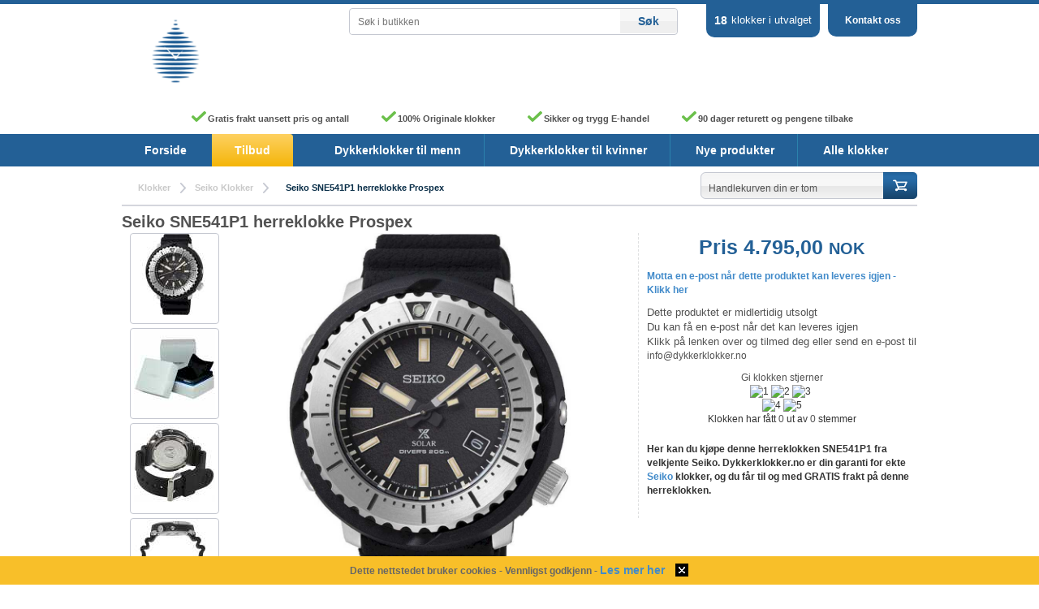

--- FILE ---
content_type: text/html; charset=utf-8
request_url: https://www.dykkerklokker.no/product/seiko-sne541p1-herreklokke-27973
body_size: 10265
content:
<!DOCTYPE html PUBLIC "-//W3C//DTD XHTML 1.0 Transitional//EN" "http://www.w3.org/TR/xhtml1/DTD/xhtml1-transitional.dtd"> 
<html lang="da" xml:lang="da" xmlns="http://www.w3.org/1999/xhtml">
<head>
<meta http-equiv="Content-Type" content="text/html;charset=utf-8" />
<title>Seiko Klokke SNE541P1 Dykkerklokke</title>
<meta name="verify-v1" content="JszG+snRabqGbtrosBmdweMsrwEaU/7gMNQkNmwrg3U=" />
<meta name="Copyright" content="Dykkerklokker.no" />
<meta name="Rating" content="General" />
<meta name="Designer" content="Dykkerklokker.no" />
<meta name="Robots" content="index,follow" />

<meta name="Description" content="Kjøp den offisielle Seiko klokken SNE541P1 online. Vi har GRATIS frakt på alle klokker inklusive SNE541P1 dykkerklokke fra Seiko" />
<meta name="Author" content="Dykkerklokker.no" />
<meta name="p:domain_verify" content="4b84a9c1fdab4e3973d31ff422d61fd1"/>

<meta property="og:image" content="https://www.dykkerur.dk/images/eshop/large_product/seiko-sne541p1.jpg" />
<meta property="og:url" content="https://www.dykkerklokker.no/product/seiko-sne541p1-herreklokke-27973" />
<meta property="og:title" content="Seiko Klokke SNE541P1 Dykkerklokke" />
<meta property="og:description" content="Kjøp den offisielle Seiko klokken SNE541P1 online. Vi har GRATIS frakt på alle klokker inklusive SNE541P1 dykkerklokke fra Seiko" />
<meta property="og:type" content="website" />



<link rel="icon" type="image/png" href="https://www.dykkerur.dk/assets/images/favicon.png" />
<link rel="shortcut icon" href="https://www.dykkerur.dk/assets/images/favicon.ico?v=2" />
<link rel="canonical" href="https://www.dykkerklokker.no/product/seiko-sne541p1-herreklokke-27973" />



	<meta name="viewport" content="width=device-width, initial-scale=1, maximum-scale=1" />


<style type="text/css">
* {
    font-family: Arial,sans-serif;
    font-size: 12px;
    margin: 0;
    padding: 0;
}
.skip {
  position: absolute;
  height: 1px;
  width: 1px;
  text-align: left;
  overflow: hidden;
}
.header_message {
	width:100%;
	text-align:center;
	font-weight:bold;
	color:#ffffff;
	background:#f5b300;
	padding:10px 0;
}

#main-navi li {
	display:inline-block;
	z-index:1000;
}
#main-navi a, #main-navi #nav-cat {
	display:inline-block;
	padding:10px 28px;
	color:#ffffff;
	font-weight:bold;
	font-family: "nimbus-sans",arial;
	font-size: 14px;
}

#main-navi a:hover, #main-navi a#nav-sale:hover, #main-navi #nav-cat:hover {
	background:#2b82ac;
}

#main-navi a#nav-sale {
    background: #fed161;
    background: -moz-linear-gradient(top,#fed161 0%,#f4b509 100%);
    background: -webkit-gradient(linear,left top,left bottom,color-stop(0%,#fed161),color-stop(100%,#f4b509));
    background: -webkit-linear-gradient(top,#fed161 0%,#f4b509 100%);
    background: -o-linear-gradient(top,#fed161 0%,#f4b509 100%);
    background: -ms-linear-gradient(top,#fed161 0%,#f4b509 100%);
    background: linear-gradient(to bottom,#fed161 0%,#f4b509 100%);
    -moz-box-shadow: inset -3px 3px 8px 0px rgba(125,75,18,0.8);
    border-top-right-radius: 4px;
	margin-right:20px;
}

#main-navi a#nav-mens,
#main-navi a#nav-ladies,
#main-navi a#nav-unisex,
#main-navi a#nav-new,
#main-navi div#nav-cat {
	border-right: 1px solid #2b82ac;
}

.nav-submenu {
	display:none;
	position:absolute;
	background: #24629a;
	width:480px;
	z-index:1000;
}

#main-navi div.nav-submenu div.navbar-sub {
	float:left;
	font-size:12px;
	width:160px;
}

#main-navi div.nav-submenu div.navbar-sub a {
	display:block;
	font-size:12px;
	width:135px;
	padding:15px 10px;
}


#nav-cat-submenu {
	margin-left:-468px;
}

#nav-all-submenu {
	margin-left:-340px;
}

.sale-navi-wrapper {
    background: #24629a;
    border: 0px solid #ccc;
    -moz-border-bottom-right-radius: 8px;
    border-bottom-right-radius: 8px;
    -moz-border-bottom-left-radius: 8px;
    border-bottom-left-radius: 8px;
    box-shadow: 5px 5px 5px #888888;
    width: 560px;
    min-height: 90px;
    font-family: Arial,sans-serif;
    font-size: 12px;
    margin: 0;
    padding: 10px;
    position: absolute;
    left: 0;
    z-index: 1000;
    box-sizing: content-box;
}

#main-navi div.nav-submenu ul  {
	padding:0px;
}

#main-navi div.nav-submenu ul li {
	width:168px;
	line-height:20px;
}

#main-navi div.nav-submenu ul li.sale-navi-header {
    float: left;
    margin: 0 10px 10px 0;
    width: 168px;
    height: 20px;
}

#main-navi div.nav-submenu ul li.sale-navi-header a.sale-navi-header {
    display: block;
    padding: 2px 15px;
    margin-bottom: 5px;
    background: #ffffff;
    text-transform: none;
    font-weight: bold;
    color: #236096;
    font-size: 13px;
    height: 20px;
}

#main-navi div.nav-submenu ul li.sale-navi-header ul.sale-navi-sub a {
    padding: 2px 5px;
	width:158px;
}

body {
	margin: 0 auto;
    width: 100%;
	background-color: #ffffff;
	border-top: 5px solid #236096;
	font-family: "Helvetica Neue",Helvetica,Arial,sans-serif;
    font-size: 14px;
    line-height: 1.428571429;
    color: #333;
}

a:link, a:visited {
    text-decoration: none;
	color: #428bca;
}

a:hover {
    text-decoration: underline;
}
ul {
    margin: 0px;
    list-style: none;
}

li {
    list-style: none;
    display: list-item;
    text-align: -webkit-match-parent;
}

div.wrapper {
    margin: 0 auto;
    width: 980px;
    clear: both;
    overflow: hidden;
}


div.topbar .selectLanguage {
    float: right;
    position: relative;
    width: 120px;
    height: auto;
    min-height: 40px;
}

div.topbar .selectLanguage ul {
    z-index: 200;
    float: none;
    background-color: #236096;
    box-sizing: border-box;
    height: 40px;
    list-style-type: none;
    margin: 0;
    overflow: hidden;
    padding: 0;
    position: absolute;
    right: 0px;
    top: 0px;
    width: 110px;
    border: 0px solid;
    border-bottom-right-radius: 10px;
    border-bottom-left-radius: 10px;
    -webkit-transition: all 0.4s ease-in;
    -moz-transition: all 0.4s ease-in;
    -o-transition: all 0.4s ease-in;
}

div.topbar .selectLanguage a {
    line-height: 40px;
    display: block;
    font-weight: bold;
    color: #ffffff;
    width: 100%;
    text-align: center;
}

div.topbar .watchesSold {
    float: right;
    background-color: #236096;
    border-bottom-right-radius: 10px;
    border-bottom-left-radius: 10px;
    padding: 10px 10px 5px 10px;
    height: 26px;
    box-sizing: none;
}

div.topbar .watchesSold span.bold {
    font-size: 14px;
    color: white;
    padding-right: 5px;
    vertical-align: top;
    line-height: 20px;
}
div.topbar .watchesSold span {
    font-size: 13px;
    color: white;
    vertical-align: top;
    line-height: 20px;
}

div.topbar .topList {
    clear:both;
    display: block;
    margin: 0px 0px 0 0;
    text-align: center;
}

div.topbar .topList ul li, .mobile_topList ul li {
    display: inline-block;
    box-sizing: border-box;
	margin:0 15px;
}

div.topbar .topList ul li span.bold, .mobile_topList ul li span.bold {
    color: #525252;
    font-size: 11px;
    vertical-align: top;
    line-height: 17px;
}

div.topbar .topList ul li span.bold:before, .mobile_topList ul li span.bold:before {
    content: '';
    width: 22px;
    height: 17px;
    background-position: -65px -173px;
    background-image: url('/assets/images/spritesheet.png');
    background-repeat: no-repeat;
    display: inline-block;
    margin-left: 5px;
}

.bold {
    font-weight: bold;
}

div.header {
    float: left;
    padding-bottom: 0px;
    width: 100%;
}

div.topNavigation {
    float: right;
    width: 450px;
    box-sizing: border-box;
    padding: 0px 0px 20px 10px;
}

div.topbar .logo {
    float: left;
    padding: 18px 0px;
}

div.topbar .logo img {
	height:80px;
	width:auto;

}

div.topNavigation .search {
    float: left;
    background-color: white;
    border: 1px solid #c5c8d1;
    border-radius: 4px;
    margin-top: 5px;
}

div.topNavigation .search input[type="text"] {
    width: 330px;
    line-height: 30px;
    height: 30px;
    box-sizing: border-box;
    border-top-left-radius: 4px;
    border-bottom-left-radius: 4px;
    padding: 0px 10px;
    border: none;
    outline: none;
}

div.topNavigation .search input[type="submit"] {
    width: 70px;
    color: #236096;
    font-weight: bold;
    font-size: 14px;
    border-left: 1px solid #c5c8d1;
    border-top-right-radius: 4px;
    border-bottom-right-radius: 4px;
    line-height: 30px;
    height: 30px;
    box-sizing: border-box;
    cursor: pointer;
    background: #f7f7f7;
    background: -moz-linear-gradient(top,#f7f7f7 50%,#efefef 50%);
    background: -webkit-gradient(linear,left top,left bottom,color-stop(50%,#f7f7f7),color-stop(50%,#efefef));
    background: -webkit-linear-gradient(top,#f7f7f7 50%,#efefef 50%);
    background: -o-linear-gradient(top,#f7f7f7 50%,#efefef 50%);
    background: -ms-linear-gradient(top,#f7f7f7 50%,#efefef 50%);
    background: linear-gradient(to bottom,#f7f7f7 50%,#efefef 50%);
    border: none;
    outline: none;
}

div.header .topBanners {
    box-sizing: border-box;
    float: left;
    padding: 10px 0 0;
    width: 36%;
}

.topBanners_banner {
    float: right;
}

#topnav-bluebar {
    width: 100%;
    height: 40px;
    background: #236096;
}

#under-topnav-bluebar {
	display:none;
	width: 100%;
	height: 40px;
}

div.header {
	max-width:980px;
	float:none;
	margin:0 auto;
}

#topnav-wrapper {
    max-width: 980px;
    clear: both;
}

div.header .toggleWrapper {
    float: left;
    width: 20%;
    box-sizing: border-box;
}

div.header .toggleWrapper ul li {
    float: left;
    width: 50%;
    box-sizing: border-box;
}

div.header .toggleWrapper ul li:first-child {
    background: #236096;
    background: -moz-linear-gradient(top,#236096 0%,#236197 40%,#236197 40%,#236197 60%,#236096 100%);
    background: -webkit-gradient(linear,left top,left bottom,color-stop(0%,#236096),color-stop(40%,#236197),color-stop(40%,#236197),color-stop(60%,#236197),color-stop(100%,#236096));
    background: -webkit-linear-gradient(top,#236096 0%,#236197 40%,#236197 40%,#236197 60%,#236096 100%);
    background: -o-linear-gradient(top,#236096 0%,#236197 40%,#236197 40%,#236197 60%,#236096 100%);
    background: -ms-linear-gradient(top,#236096 0%,#236197 40%,#236197 40%,#236197 60%,#236096 100%);
    background: linear-gradient(to bottom,#236096 0%,#236197 40%,#236197 40%,#236197 60%,#236096 100%);
}

div.header .toggleWrapper ul li:last-child {
    background: #fed161;
    background: -moz-linear-gradient(top,#fed161 0%,#f4b509 100%);
    background: -webkit-gradient(linear,left top,left bottom,color-stop(0%,#fed161),color-stop(100%,#f4b509));
    background: -webkit-linear-gradient(top,#fed161 0%,#f4b509 100%);
    background: -o-linear-gradient(top,#fed161 0%,#f4b509 100%);
    background: -ms-linear-gradient(top,#fed161 0%,#f4b509 100%);
    background: linear-gradient(to bottom,#fed161 0%,#f4b509 100%);
    -moz-box-shadow: inset -3px 3px 8px 0px rgba(125,75,18,0.8);
    border-top-right-radius: 4px;
}

div.header .topMenu2 {
    display: block;
    float: right;
    width: 80%;
    max-width: 780px;
    background: #236096;
    background: -moz-linear-gradient(top,#236096 0%,#236197 40%,#236197 40%,#236197 60%,#236096 100%);
    background: -webkit-gradient(linear,left top,left bottom,color-stop(0%,#236096),color-stop(40%,#236197),color-stop(40%,#236197),color-stop(60%,#236197),color-stop(100%,#236096));
    background: -webkit-linear-gradient(top,#236096 0%,#236197 40%,#236197 40%,#236197 60%,#236096 100%);
    background: -o-linear-gradient(top,#236096 0%,#236197 40%,#236197 40%,#236197 60%,#236096 100%);
    background: -ms-linear-gradient(top,#236096 0%,#236197 40%,#236197 40%,#236197 60%,#236096 100%);
    background: linear-gradient(to bottom,#236096 0%,#236197 40%,#236197 40%,#236197 60%,#236096 100%);
    border-top-left-radius: 4px;
}

#main-menu {
    position: relative;
    z-index: 3000;
    width: auto;
}

li.top {
    background: linear-gradient(to bottom,#236096 0%,#2467a2 3%,#2467a2 3%,#2769a4 25%,#236096 100%) repeat scroll 0 0 rgba(0,0,0,0);
    color: white;
}


.productNew {
	position: absolute;
    width: 93%;
    margin-top: -10px;
	z-index:999;
}

.sprite {
    background-image: url('/assets/images/spritesheet.png');
    background-repeat: no-repeat;
    display: block;
}

.sprite-new {
    width: 83px;
    height: 36px;
    background-position: -250px -229px;
	margin:0 auto;
}

.sprite-deal {
    width: 68px;
    height: 69px;
    background-position: -301px -5px;
}

div.productStars {
	width:82px;
	margin:24px auto 0 auto;
}

.sprite-star-on {
    width: 16px;
    height: 16px;
    background-position: -31px -144px;
	float:left;
}


div.wrapper {
    margin: 0 auto;
    width: 980px;
    clear: both;
    overflow: hidden;
}

div.wrapper div.cart_button {
    float: right;
    width: 267px;
    box-sizing: border-box;
    background-image: url('/assets/images/spritesheet.png');
    background-repeat: no-repeat;
    background-position: -5px -5px;
    height: 40px;
    margin: 7px 0px 0 0;
    cursor: pointer;
    text-align: left;
    text-indent: 10px;
}

div.wrapper .cart_button a {
    display: block;
    color: #525252;
    font-size: 12px;
    font-weight: normal;
    line-height: 40px;
    text-align: left;
}

div.wrapper .cart_button a, div.wrapper .cart_button span {
    color: #525252;
    font-size: 12px;
    font-weight: normal;
    line-height: 40px;
    text-align: left;
}

div.content {
    position: relative;
    width: 100%;
    background-color: white;
    height: auto;
    float: left;
    border-top: 2px solid #d4d6dd;
}

.topnav_fixed {
    position: fixed;
    top: 0px;
    left: auto;
    width: 100%;
    z-index: 1000;
}

div.topbar .logo_fixed {
    width: 90px;
    height: 40px;
    position: fixed;
    top: 0;
    left: auto;
    z-index: 2000;
    background: #236096;
    margin-left: 0px;
    padding: 0px!important;
}

div.topbar .logo_fixed img {
    width: auto;
    height: 38px;
}


div.content div.topBreadcrum {
    position: absolute;
    margin-top: -45px;
    margin-left: 0px;
    box-sizing: border-box;
    max-width: 700px;
}
div.content .topBreadcrum {
    float: left;
    width: 70%;
}

div.content div.productWrapper.basket div.topBreadcrum {
    margin-left: -200px;
}

div.content .topBreadcrum ul li:first-child {
    background-image: none;
}


#feature.productWrapper ul.slider {
	width:980px
	height:185px;
}

#feature.productWrapper ul.slider li a img {
	height:auto;
	width:100%;
}



div.content .topBreadcrum ul li {
	background:url('/assets/images/spritesheet.png') no-repeat -357px -105px;
    float: left;
    box-sizing: border-box;
    padding: 0px 10px 0px 20px;
}



div.content .topBreadcrum ul li span {
    color: #c9c9c9;
    font-weight: bold;
    font-size: 11px;
    float: left;
    padding: 10px 0px;
}

div.content .topBreadcrum ul li:last-child span {
    color: #082d47!important;
    font-weight: bold;
    font-size: 11px;
    padding-left: 10px;
}

div.productWrapper {
    margin-top: 5px;
    box-sizing: border-box;
    padding: 0 0px 0 0;
    float: right;
    width: 80%;
}

div.productWrapper.home {
    margin-top: 5px;
    box-sizing: border-box;
    padding: 0 0px 0 0;
    float: right;
    width: 100%;
}

div.content h1 {
    box-sizing: border-box;
    color: #525252;
    font-size: 17px;
    font-weight: bold;
    margin-top: 10px;
    width: 100%;
}







div.content div.productWrapper h1 {
    box-sizing: border-box;
    color: #525252;
    font-size: 20px;
    font-weight: bold;
    margin-top: 0;
    width: 80%;
}

div.product_details {
    width: 100%;
}


div.product_details div.productName h1 {
    width: 80%;
    float: left;
}

div.content div.productWrapper span {
    width: 100%;
    color: #525252;
    font-size: 12px;
}

div.productWrapper div.productImageColumn {
    float: left;
    width: 62%;
    padding: 0 10px;
}

div.productWrapper div.productImageColumn .productMainImage {
    height: 480px;
    margin: 0 0 0 -20px;
    text-align: center;
    position: relative;
    float: right;
    width: 480px;
}

div.productWrapper div.productImageColumn .productMainImage #jq-main-image, zoomPad {
    display: table;
    margin-left: auto;
    margin-right: auto;
}
div.productWrapper div.productImageColumn .productMainImage #jq-main-image {
    text-align: center;
}


div.productWrapper div.productImageColumn .productMainImage .productDeal {
	position: absolute;
	top: 0px;
	left: 10px;
	z-index: 101;
}

div.productWrapper div.productImageColumn .productMainImage .productSpecial {
    position: absolute;
    top: 50px;
    right: 5px;
    background-image: url('/assets/images/special.png');
    background-repeat: no-repeat;
    width: 61px;
    height: 61px;
    text-align: center;
    z-index: 101;
}

div.productWrapper div.productImageColumn .productMainImage .productSpecial span {
    line-height: 61px;
    color: #ffffff;
    font-size: 17px;
    font-weight: bold;
}

div.productWrapper div.productImageColumn .productThumbImages {
    height: 480px;
    width: 140px;
    box-sizing: content-box;
    float: left;
}

.jcarousel {
    position: relative;
    overflow: hidden;
    height: 460px;
    width: 110px;
}

.jcarousel #carousel_wrapper {
    position: relative;
    list-style: none;
    margin: 0;
    padding: 0;
    width: 110px;
    height: 1000px;
}

div.productWrapper div.productImageColumn .productThumbImages .product_thumbnail {
    width: 108px;
    height: 110px;
    border-radius: 4px;
    border: 1px solid #c5c8d1;
    margin-bottom: 5px;
}
.product_thumbnail {
    float: left;
}

div.productWrapper div.productImageColumn .productThumbImages img {
    display: table;
    max-width: 100px;
    max-height: 100px;
    margin: auto 4px;
}

div.product_details div#product-right-column {
    float: right;
    width: 34%;
    padding-left: 10px;
    border: 1px;
    border-left-color: #dedfe0;
    border-left-style: dashed;
}

div.productWrapper div.productBuyColumn {
    width: 100%;
    box-sizing: border-box;
    overflow: hidden;
}

div.productWrapper div.productBuyColumn div.productPrice {
    display: inline-block;
    margin-left: 0px;
    width: 100%;
    text-align: center;
}

div.productWrapper div.productBuyColumn div.productPrice span.priceTotal {
    color: #236096;
    font-size: 25px;
    font-weight: bold;
    display: inline;
}

div.productWrapper div.productBuyColumn div.productPrice span.priceCurrency {
    color: #236096;
    font-size: 20px;
    font-weight: bold;
}


div.productWrapper div.productBuyColumn div.productPrice p.priceRetail {
    color: #525252;
    font-size: 12px;
    font-weight: normal;
    text-decoration: line-through;
    text-align: center;
    clear: both;
}

div.productWrapper p {
    color: #525252;
    font-weight: bold;
    font-size: 13px;
    box-sizing: border-box;
    width: 100%;
    margin: 0 0 15px;
}


div.productWrapper div.productBuyColumn div.productBuy {
    width: 100%;
    float: left;
    margin: 10px 0px;
    text-align: center;
}


div.productWrapper div.productBuyColumn div.productBuy button {
    font-size: 15px;
    font-weight: bold;
    color: white;
    text-align: center;
    background: #6cc24c;
    background: -moz-linear-gradient(top,#6cc24c 0%,#74d150 50%,#6bc04b 51%,#6bc04b 100%);
    background: -webkit-gradient(linear,left top,left bottom,color-stop(0%,#6cc24c),color-stop(50%,#74d150),color-stop(51%,#6bc04b),color-stop(100%,#6bc04b));
    background: -webkit-linear-gradient(top,#6cc24c 0%,#74d150 50%,#6bc04b 51%,#6bc04b 100%);
    background: -o-linear-gradient(top,#6cc24c 0%,#74d150 50%,#6bc04b 51%,#6bc04b 100%);
    background: -ms-linear-gradient(top,#6cc24c 0%,#74d150 50%,#6bc04b 51%,#6bc04b 100%);
    background: linear-gradient(to bottom,#6cc24c 0%,#74d150 50%,#6bc04b 51%,#6bc04b 100%);
    line-height: 30px;
    box-sizing: border-box;
    outline: none;
    border: 1px solid #509536;
    border-radius: 5px;
    width: 100%;
    cursor: pointer;
}

div.productWrapper div.productRatings {
    float: left;
    width: 100%;
    text-align: center;
}

div.productWrapper div#product-right-column div.productLikes {
    float: left;
    width: 100%;
    text-align: center;
    margin-top: 10px;
}

#ratings {
    margin: 0 auto;
}

div#product_special_message {
    display: inline-block;
    margin-top: 15px;
    color: #ff0000;
    font-weight: bold;
    font-size: 12px;
    text-align: center;
    width: 100%;
}


#wrist_circumference,#product_secondary_copy{padding:10px 0;clear:both;font-weight:bold}

</style>


<!-- Global site tag (gtag.js) - Google Analytics -->
<script async src="https://www.googletagmanager.com/gtag/js?id=G-ZF57MF5M2H"></script>
<script>
  window.dataLayer = window.dataLayer || [];
  function gtag(){dataLayer.push(arguments);}
  gtag('js', new Date());

  gtag('config', 'G-ZF57MF5M2H');
</script>


<!-- Global site tag (gtag.js) - Google Analytics -->
<script async src="https://www.googletagmanager.com/gtag/js?id=UA-208861467-1">
</script>
<script>
  window.dataLayer = window.dataLayer || [];
  function gtag(){dataLayer.push(arguments);}
  gtag('js', new Date());

  gtag('config', 'UA-208861467-1');
</script>

<!-- Global site tag (gtag.js) - Google Ads: 10788268842 -->
<script async src="https://www.googletagmanager.com/gtag/js?id=AW-10788268842"></script>
<script>
  window.dataLayer = window.dataLayer || [];
  function gtag(){dataLayer.push(arguments);}
  gtag('js', new Date());

  gtag('config', 'AW-10788268842');
</script>



</head>
<body>


<a href="#content" class="skip">Skip to content</a>

<div class="wrapper">
	<div class="topbar">
				<div class="logo">
					<a href="https://www.dykkerklokker.no">
						<img src="https://www.dykkerklokker.no/assets/images/logo.png" alt="Dykklokker - Kjøp din nye Dykkerklokke på nett" id="site-logo" width="162" height="97" />
					</a>
				</div>



		<div class="selectLanguage">
			<ul>
				<li><a href="https://www.dykkerklokker.no/contact_us/">Kontakt oss</a></li>
			</ul>
		</div> <!-- selectLanguage //-->
			<div class="watchesSold" style="box-sizing: content-box;">
			<span class="bold">18</span><span>klokker i utvalget</span>
		</div>


			<div class="topNavigation">
				<div class="search">
					<form name="search" method="get" action="//www.dykkerklokker.no/eshop/search.php">
					<input type="text" name="search" id="search_string" value="" placeholder="Søk i butikken" />
					<input type="submit" name="" value="Søk" />
					</form>
				</div>
			</div>


		<div class="topList">
			<ul>
				<li><span class="bold">Gratis frakt uansett pris og antall</span></li>
				<li><span class="bold">100% Originale klokker</span></li>
				<li><span class="bold">Sikker og trygg E-handel</span></li>
				<li><span class="bold">90 dager returett og pengene tilbake</span></li>
			</ul>
		</div>


		<div class="header">




			<div class="topBanners">
			</div>
		</div> <!-- header //-->
	</div> <!-- topbar //-->

</div> <!-- wrapper //-->



<div id="topnav-bluebar">
	<div id="main-navi" style="max-width:980px; margin:0 auto;">
		<ul>
		<li><a href="https://www.dykkerklokker.no/" id="nav-home">Forside</a></li>
		<li><a href="https://www.dykkerklokker.no/sale/dykkerklokker-paa-tilbud/" id="nav-sale" title="Klokker på tilbud">Tilbud</a></li>
		<li><a href="https://www.dykkerklokker.no/g/dykkerklokker-til-menn/" id="nav-mens">Dykkerklokker til menn</a>
		<div id="nav-mens-submenu" class="nav-submenu">
																		<div class="navbar-sub mobile_hidden"><a href="https://www.dykkerklokker.no/brand/citizen-herreklokker/" class="sale-navi-header">Citizen (1)</a></div>
																		<div class="navbar-sub mobile_hidden"><a href="https://www.dykkerklokker.no/brand/invicta-herreklokker/" class="sale-navi-header">Invicta (10)</a></div>
																		<div class="navbar-sub mobile_hidden"><a href="https://www.dykkerklokker.no/brand/seiko-herreklokker/" class="sale-navi-header">Seiko (5)</a></div>
															</div>
		</li>
		<li><a href="https://www.dykkerklokker.no/g/dykkerklokker-til-kvinner/" id="nav-ladies">Dykkerklokker til kvinner</a>
<div id="nav-ladies-submenu" class="nav-submenu">
																	<div class="navbar-sub mobile_hidden"><a href="https://www.dykkerklokker.no/brand/invicta-dameklokker/" class="sale-navi-header">Invicta (2)</a></div>
															</div>
		</li>
		<li><a href="https://www.dykkerklokker.no/new/nye-klokker/" id="nav-new">Nye produkter</a></li>
		<li><a href="https://www.dykkerklokker.no/a/armbaandsur-til-dykking/" id="nav-all">Alle klokker</a>
<div id="nav-all-submenu" class="nav-submenu">
															<div class="navbar-sub mobile_hidden"><a href="https://www.dykkerklokker.no/brand/citizen-dykkerklokker/" class="sale-navi-header">Citizen (1)</a></div>
															<div class="navbar-sub mobile_hidden"><a href="https://www.dykkerklokker.no/brand/invicta-dykkerklokker/" class="sale-navi-header">Invicta (12)</a></div>
															<div class="navbar-sub mobile_hidden"><a href="https://www.dykkerklokker.no/brand/seiko-dykkerklokker/" class="sale-navi-header">Seiko (5)</a></div>
														</div>
		</li>
		</ul>
	</div>


						










</div>

<div id="under-topnav-bluebar"></div>

<div class="wrapper">

		<div class="topBreadcrum">
		</div>

		<div class="cart_button mobile_hidden">
						<span>Handlekurven din er tom</span>
		</div>




<a name="content"></a>
		<div class="content">



<div class="productWrapper product product_details" itemscope itemtype="https://schema.org/Product">

		<span itemprop="brand" content="Seiko"></span>
		<span itemprop="mpn" content="SNE541P1"></span>
		<span itemprop="category" content="Apparel & Accessories > Jewelry > Watches"></span>
		<span itemprop="description" content="Kjøp den offisielle Seiko klokken SNE541P1 online. Vi har GRATIS frakt på alle klokker inklusive SNE541P1 dykkerklokke fra Seiko"></span> 
		<span itemprop="sku" content="4954628230270"></span>

	<div class="topBreadcrum" itemscope itemtype="https://schema.org/BreadcrumbList">
		<ul>
	          <li itemprop="itemListElement" itemscope itemtype="https://schema.org/ListItem" class="first">
			<a href="https://www.dykkerklokker.no/" itemprop="item"><span itemprop="name">Klokker</span></a>
			<meta itemprop="position" content="1" />
		</li>
	          <li itemprop="itemListElement" itemscope itemtype="https://schema.org/ListItem">
			<a href="https://www.dykkerklokker.no/brand/seiko-dykkerklokker/" itemprop="item"><span itemprop="name">Seiko Klokker</span></a>
			<meta itemprop="position" content="2" />
		</li>
	          <li itemprop="itemListElement" itemscope itemtype="https://schema.org/ListItem">
			<span itemprop="name">Seiko SNE541P1 herreklokke Prospex</span>
			<meta itemprop="position" content="3" />
		</li>
	        </ul>
	</div>

	<div class="productName">
			<h1>Seiko SNE541P1 herreklokke Prospex</h1>	
			<span itemprop="name" content="SNE541P1 herreklokke Prospex"></span>
	</div>

	<div class="productImageColumn">


<!-- fullsize_image = 0 //-->
		<div class="productMainImage">
			<div class="" id="jq-main-image">
        <a href="https://www.dykkerur.dk/images/eshop/large_product/seiko-sne541p1.jpg" class="jqzoom" rel='gal1'  title="Seiko SNE541P1 herreklokke Prospex" >
            <img src="https://www.dykkerur.dk/images/eshop/large_product/seiko-sne541p1.jpg" id="product_main_image" name="main_image" alt="Seiko SNE541P1 herreklokke Prospex" width="480" height="480" />
        </a>




				<meta itemprop="image" content="https://www.dykkerur.dk/images/eshop/large_product/seiko-sne541p1.jpg" />
			</div>
		</div>


		<div class="productThumbImages">

			<div id="product_thumbnails_div" class="jcarousel">
				<div id="carousel_wrapper">

				<div class="product_thumbnail">
		<a class="zoomThumbActive" href='https://www.dykkerur.dk/images/eshop/large_product/seiko-sne541p1.jpg' rel="{gallery: 'gal1', smallimage: 'https://www.dykkerur.dk/images/eshop/large_product/seiko-sne541p1.jpg',largeimage: 'https://www.dykkerur.dk/images/eshop/large_product/seiko-sne541p1.jpg'}"><img src="https://www.dykkerur.dk/images/eshop/thumbnail/seiko-sne541p1.jpg" alt="Seiko SNE541P1 herreklokke Prospex image" /></a>
</div>

				<div class="product_thumbnail">
		<a href='https://www.dykkerur.dk/images/eshop/large_product/49_seiko-box.jpg' rel="{gallery: 'gal1', smallimage: 'https://www.dykkerur.dk/images/eshop/large_product/49_seiko-box.jpg',largeimage: 'https://www.dykkerur.dk/images/eshop/large_product/49_seiko-box.jpg'}" title="Seiko SNE541P1 herreklokke Prospex"><img src='https://www.dykkerur.dk/images/eshop/thumbnail/49_seiko-box-100x100.jpg' alt="Box" width="100" height="100" /></a></div>

				<div class="product_thumbnail">
		<a href='https://www.dykkerur.dk/images/eshop/large_product/seiko-sne541p1-a.jpg' rel="{gallery: 'gal1', smallimage: 'https://www.dykkerur.dk/images/eshop/large_product/seiko-sne541p1-a.jpg',largeimage: 'https://www.dykkerur.dk/images/eshop/large_product/seiko-sne541p1-a.jpg'}" title="Seiko SNE541P1 herreklokke Prospex"><img src="https://www.dykkerur.dk/images/eshop/thumbnail/seiko-sne541p1-a.jpg" alt="Additional product image" width="100" height="100" /></a>
				</div>
				<div class="product_thumbnail">
		<a href='https://www.dykkerur.dk/images/eshop/large_product/seiko-sne541p1-b.jpg' rel="{gallery: 'gal1', smallimage: 'https://www.dykkerur.dk/images/eshop/large_product/seiko-sne541p1-b.jpg',largeimage: 'https://www.dykkerur.dk/images/eshop/large_product/seiko-sne541p1-b.jpg'}" title="Seiko SNE541P1 herreklokke Prospex"><img src="https://www.dykkerur.dk/images/eshop/thumbnail/seiko-sne541p1-b.jpg" alt="Additional product image" width="100" height="100" /></a>
				</div>

	</div> <!-- carousel_wrapper //-->

 <!-- Prev/next controls -->
                <a href="#" class="jcarousel-control-prev thumbnail_carousel_prev"><img src="/assets/images/carousel-left-arrow.png" alt="<" width="54" height="100" /></a>
                <a href="#" class="jcarousel-control-next thumbnail_carousel_next"><img src="/assets/images/carousel-right-arrow.png" alt=">" width="54" height="100"  /></a>


			</div>
		</div>
	</div>


	<div id="product-right-column">





		<div class="productBuyColumn">
			<form name="frmProduct" method="post" action="/eshop/add2cart.php"  itemprop="offers" itemscope itemtype="https://schema.org/Offer">
			<div class="productPrice">
					<span class="priceTotal">Pris 4.795,00 </span>
					<span class="priceCurrency">NOK</span>
					<span content="4.795,00 NOK"> </span>
					<meta itemprop="price" content="4795" />
					<meta itemprop="priceCurrency" content="NOK" />
					<meta itemprop="url" content="https://www.dykkerklokker.no/product/seiko-sne541p1-herreklokke-27973" />
					<meta itemprop="priceValidUntil" content="2027-01-18" />
	
			</div>





		<p class="body" style="clear:both;	margin:10px 0; font-weight:bold;"><a href="/eshop/product-register-interest.php?id=27973" class="popupform" rel="nofollow">Motta en e-post når dette produktet kan leveres igjen - Klikk her</a></p>
		<p class="body" style="margin:10px 0; font-weight:normal;">Dette produktet er midlertidig utsolgt<br/>Du kan få en e-post når det kan leveres igjen<br/>Klikk på lenken over og tilmed deg eller send en e-post til <a href"mailto:info@dykkerklokker.no">info@dykkerklokker.no</a></p>
			<span itemprop="availability" content="OutOfStock"></span>
                 

			<div class="productShortening" style="display:none;">
					<span>Gratis avkorting av lenke:</span>
					<select name="">
						<option value="all">Ingen avkorting</option>
						<option value="">1 ledd</option>
						<option value="">2 ledd</option>
						<option value="">3 ledd</option>
						<option value="">4 ledd</option>
					</select>
			</div>

			<input type="hidden" name="aid" value="" />

			<meta itemprop="itemCondition" content="https://schema.org/NewCondition" />




			<div class="productDelevery">
			</div>


		      </form>
	</div> <!-- productBuyColumn //-->











		<div class="productRatings" id="ratingscontainer">
			<span>Gi klokken stjerner</span>
			<div id="ratings" class="ratings"></div>
			<div itemprop="aggregateRating" itemscope itemtype="https://schema.org/AggregateRating">
Klokken har fått 	<span itemprop="ratingValue">0</span> ut av  
				<span itemprop="ratingCount">0</span>  stemmer				
				<meta itemprop="reviewCount" content="0">
				<meta itemprop="bestRating"  content="5">
				<meta itemprop="worstRating" content="1">
			</div>
		</div> <!-- productRatings //-->


		<div class="productLikes">
		</div> <!-- productlikes //-->


		<div id="product_secondary_copy">
				Her kan du kjøpe denne herreklokken SNE541P1 fra velkjente Seiko. Dykkerklokker.no er din garanti for ekte <a href="https://www.dykkerklokker.no/brand/seiko-dykkerklokker/">Seiko</a> klokker, og du får til og med GRATIS frakt på denne herreklokken.
			</div>


		<div id="product_special_message">
					</div>



	</div> <!-- product-right-column //-->



	<div class="dotted-separator"></div>


	<div id="product-specifications-wrapper">

		<div class="product-specifications">
			<div class="title">Model</div>
			<div class="value">SNE541P1</div>
		</div>

		<div class="product-specifications">
			<div class="title">Garanti</div>
			<div class="value">2 år</div>
		</div>


		<div class="product-specifications">
			<div class="title">Display</div>
			<div class="value">Analog 
				<a href="#" onclick="return false;" class="specs_tooltip mobile_hidden" title="Dette er den bedste måde at beskrive urets ansigt. Den klassiske måde vil være analog, da det var måden man viste tiden på i gamle dager, men i nyere tid anvender man nu flere andre moderne former, herunder digital."><img src="https://www.dykkerur.dk/assets/images/icon_info.png" alt="info" class="tooltip_icon" width="14" height="14" /></a></div>
		</div>

		<div class="product-specifications">
			<div class="title">Klokkens bredde</div>
			<div class="value">47mm</div>
		</div>

		<div class="product-specifications">
			<div class="title">Klokkens tykkelse</div>
			<div class="value">12mm</div>
		</div>



		<div class="product-specifications">
			<div class="title">Urverk</div>
			<div class="value">Soldrevet urverk <a href="#" onclick="return false;" class="specs_tooltip mobile_hidden" title="Et soldrevet urverk trenger lys, men krever således ikke batteri. En lampe kan også hjelpe i de mørke dagene, men ellers legg klokken så det er mest mulig adgang til sollys under lading."><img src="https://www.dykkerur.dk/assets/images/icon_info.png" alt="info" class="tooltip_icon" width="14" height="14" /></a></div>
		</div>

		<div class="product-specifications">
			<div class="title">Type af glass</div>
			<div class="value">Hardlex krystall <a href="#" onclick="return false;" class="specs_tooltip mobile_hidden" title="Hardlex krystalglass er Seikos egen utvikling av mineralglass og har derfor den samme kvaliteten som denne glasstypen. Denne typen glass finnes derfor bare i Seiko klokker og i klokker fra 'Seiko-familien'."><img src="https://www.dykkerur.dk/assets/images/icon_info.png" alt="info" class="tooltip_icon" width="14" height="14" /></a></div>
		</div>

		<div class="product-specifications">
			<div class="title">Vanntetthet</div>
			<div class="value">20 ATM <a href="#" onclick="return false;" class="specs_tooltip mobile_hidden" title="Klokken har det fint med vann og kan brukes til de fleste formål, heriblant dusjing og svømming. Skal du bruke klokken til dykking, så velg da en klokke med minimum 20 ATM i vanntetthet. Husk alltid å holde kronen på siden av klokken tett lukket."><img src="https://www.dykkerur.dk/assets/images/icon_info.png" alt="info" class="tooltip_icon" width="14" height="14" /></a></div>
		</div>

		<div class="product-specifications">
			<div class="title">Urkassens materiale</div>
			<div class="value">Rustfritt stål <a href="#" onclick="return false;" class="specs_tooltip mobile_hidden" title="Rustfritt stål er den mest almindelige formen for materiale som brukes i designerklokker. Det er alltid solid og børstet stål som gir klokkene en veldig fin finish."><img src="https://www.dykkerur.dk/assets/images/icon_info.png" alt="info" class="tooltip_icon" width="14" height="14" /></a></div>
		</div>

		<div class="product-specifications">
			<div class="title">Urkassens farge</div>
			<div class="value">Sølv</div>
		</div>

		<div class="product-specifications">
			<div class="title">Urskivens farge</div>
			<div class="value">Svart <a href="#" onclick="return false;" class="specs_tooltip mobile_hidden" title="Den fargen vi har skrevet her og den mest opplagte/dominerende fargen på urskiven. Det finnes imidlertid urskiver hvor mer enn én farge blir brukt."><img src="https://www.dykkerur.dk/assets/images/icon_info.png" alt="info" class="tooltip_icon" width="14" height="14" /></a></div>
		</div>


		<div class="product-specifications">
			<div class="title">Lenke/Rem type</div>
			<div class="value">Gummirem <a href="#" onclick="return false;" class="specs_tooltip mobile_hidden" title="En lekker og myk gummirem som alltid er enkel å justere til armen, så du fort kan ta i bruk klokken."><img src="https://www.dykkerur.dk/assets/images/icon_info.png" alt="info" class="tooltip_icon" width="14" height="14" /></a></div>
		</div>

		<div class="product-specifications">
			<div class="title">Lenke/Rem farve</div>
			<div class="value">Svart  <a href="#" onclick="return false;" class="specs_tooltip mobile_hidden" title="Den farve der bedste beskriver lænkens eller remmens farve."><img src="https://www.dykkerur.dk/assets/images/icon_info.png" alt="info" class="tooltip_icon" width="14" height="14" /></a></div>
		</div>



		<div class="product-specifications">
			<div class="title">Funksjoner</div>
			<div class="value" style="line-height:21px; padding-top:8px;">Dato funksjon<a href="#" onclick="return false;" class="specs_tooltip mobile_hidden" title="Datofunktionen vises på urskiven. I nogle tilfælde kan man ligeledes se ugedag samt i nogle tilfælde endda måned og år."><img src="https://www.dykkerur.dk/assets/images/icon_info.png" alt="info" class="tooltip_icon" width="14" height="14" /></a>
<br/>
Mulighet for å se tiden i mørke<a href="#" onclick="return false;" class="specs_tooltip mobile_hidden" title="Viseren eller viserne opplyses ofte i mørke på analoge klokker, men på digitale klokker vil det være en knapp som kan brukes som lysfunksjon, så du fort kan se tiden i mørke."><img src="https://www.dykkerur.dk/assets/images/icon_info.png" alt="info" class="tooltip_icon" width="14" height="14" /></a>
<br/>
N/A<a href="#" onclick="return false;" class="specs_tooltip mobile_hidden" title="N/A"><img src="https://www.dykkerur.dk/assets/images/icon_info.png" alt="info" class="tooltip_icon" width="14" height="14" /></a>
<br/>
</div>
		</div>


	</div>




		<div class="dotted-separator"></div>
		<div class="productRelated">
			<h2>Samme type klokker</h2>
<div class="products relatedprod_carousel">
<div id="relatedprod_carousel_wrapper">

      <div class="product">
			<div style="display:block; position:relative; height:330px; border:0px solid black; z-index:200;">

			  	<div class="productImage">
			  		<div class="mainImage">
						<a href="https://www.dykkerklokker.no/product/seiko-srpg13k1-herreklokke-28316" class="display-block">
			  				<img src="https://www.dykkerur.dk/images/eshop/listing/seiko-srpg13k1.jpg" border="0" alt="Seiko SRPG13K1 Herreklokke Prospex Land" width=180 height=180 />
						</a>
			  		</div>

			  	</div>

			  	<div class="productName">
					<a href="https://www.dykkerklokker.no/product/seiko-srpg13k1-herreklokke-28316" class="display-block">
			  		<span>Seiko <br/>SRPG13K1</span>
					</a>
			  	</div>
			  	<div class="productStock">
			  		<span>Lev:   3-5 dager</span>
			  	</div>


				  	<div class="productBuy">
					  	<div class="pricebefore">
							<div style='height:20px;'></div>
					  	</div>
				  		<div class="price">
				  			<span>6.849,00NOK</span>
				  		</div>
				  		<div class="buy">
				  			<button onclick="location.href='/product/seiko-srpg13k1-herreklokke-28316'">Kjøp</button>
				  		</div>
			  		</div>



		</div>
	</div>


      <div class="product">
			<div style="display:block; position:relative; height:330px; border:0px solid black; z-index:200;">

			  	<div class="productImage">
			  		<div class="mainImage">
						<a href="https://www.dykkerklokker.no/product/seiko-skx009j1-herreklokke-4466" class="display-block">
			  				<img src="https://www.dykkerur.dk/images/eshop/listing/seiko-skx009j1.jpg" border="0" alt="Seiko SKX009J1 Herreklokke" width=180 height=180 />
						</a>
			  		</div>

			  	</div>

			  	<div class="productName">
					<a href="https://www.dykkerklokker.no/product/seiko-skx009j1-herreklokke-4466" class="display-block">
			  		<span>Seiko <br/>SKX009J1</span>
					</a>
			  	</div>
			  	<div class="productStock">
			  		<span>Lev:   3-5 dager</span>
			  	</div>


				  	<div class="productBuy">
					  	<div class="pricebefore">
							<div style='height:20px;'></div>
					  	</div>
				  		<div class="price">
				  			<span>10.695,00NOK</span>
				  		</div>
				  		<div class="buy">
				  			<button onclick="location.href='/product/seiko-skx009j1-herreklokke-4466'">Kjøp</button>
				  		</div>
			  		</div>



		</div>
	</div>


      <div class="product">
			<div style="display:block; position:relative; height:330px; border:0px solid black; z-index:200;">

			  	<div class="productImage">
			  		<div class="mainImage">
						<a href="https://www.dykkerklokker.no/product/seiko-skx009k2-herreklokke-27934" class="display-block">
			  				<img src="https://www.dykkerur.dk/images/eshop/listing/seiko-skx009k2.jpg" border="0" alt="Seiko SKX009K2 Herreklokke" width=180 height=180 />
						</a>
			  		</div>

			  	</div>

			  	<div class="productName">
					<a href="https://www.dykkerklokker.no/product/seiko-skx009k2-herreklokke-27934" class="display-block">
			  		<span>Seiko <br/>SKX009K2</span>
					</a>
			  	</div>
			  	<div class="productStock">
			  		<span>Lev:   3-5 dager</span>
			  	</div>


				  	<div class="productBuy">
					  	<div class="pricebefore">
							<div style='height:20px;'></div>
					  	</div>
				  		<div class="price">
				  			<span>15.849,00NOK</span>
				  		</div>
				  		<div class="buy">
				  			<button onclick="location.href='/product/seiko-skx009k2-herreklokke-27934'">Kjøp</button>
				  		</div>
			  		</div>



		</div>
	</div>


      <div class="product">
			<div style="display:block; position:relative; height:330px; border:0px solid black; z-index:200;">

			  	<div class="productImage">
			  		<div class="mainImage">
						<a href="https://www.dykkerklokker.no/product/seiko-skx007k2-herreklokke-27937" class="display-block">
			  				<img src="https://www.dykkerur.dk/images/eshop/listing/seiko-skx007k2.jpg" border="0" alt="Seiko SKX007K2 Herreklokke" width=180 height=180 />
						</a>
			  		</div>

			  	</div>

			  	<div class="productName">
					<a href="https://www.dykkerklokker.no/product/seiko-skx007k2-herreklokke-27937" class="display-block">
			  		<span>Seiko <br/>SKX007K2</span>
					</a>
			  	</div>
			  	<div class="productStock">
			  		<span>Lev:   3-5 dager</span>
			  	</div>


				  	<div class="productBuy">
					  	<div class="pricebefore">
							<div style='height:20px;'></div>
					  	</div>
				  		<div class="price">
				  			<span>15.849,00NOK</span>
				  		</div>
				  		<div class="buy">
				  			<button onclick="location.href='/product/seiko-skx007k2-herreklokke-27937'">Kjøp</button>
				  		</div>
			  		</div>



		</div>
	</div>


      <div class="product">
			<div style="display:block; position:relative; height:330px; border:0px solid black; z-index:200;">

			  	<div class="productImage">
			  		<div class="mainImage">
						<a href="https://www.dykkerklokker.no/product/seiko-skx009k1-herreklokke-27945" class="display-block">
			  				<img src="https://www.dykkerur.dk/images/eshop/listing/seiko-skx009k1.jpg" border="0" alt="Seiko SKX009K1 Herreklokke Deep Blue" width=180 height=180 />
						</a>
			  		</div>

			  	</div>

			  	<div class="productName">
					<a href="https://www.dykkerklokker.no/product/seiko-skx009k1-herreklokke-27945" class="display-block">
			  		<span>Seiko <br/>SKX009K1</span>
					</a>
			  	</div>
			  	<div class="productStock">
			  		<span>Lev:   3-5 dager</span>
			  	</div>


				  	<div class="productBuy">
					  	<div class="pricebefore">
							<div style='height:20px;'></div>
					  	</div>
				  		<div class="price">
				  			<span>10.695,00NOK</span>
				  		</div>
				  		<div class="buy">
				  			<button onclick="location.href='/product/seiko-skx009k1-herreklokke-27945'">Kjøp</button>
				  		</div>
			  		</div>



		</div>
	</div>

	</div> <!-- carousel wrapper //-->
</div>

 <a href="#" class="relatedprod-carousel-control-prev desktop_hidden"><img src="//www.dykkerur.dk/assets/images/carousel-left-arrow.png" alt="<" /></a>
<a href="#" class="relatedprod-carousel-control-next desktop_hidden"><img src="//www.dykkerur.dk/assets/images/carousel-right-arrow.png" alt=">" /></a>

		</div>



	</div>












    <!-- end #mainContent -->

	
			<div class="clear"></div>
			<div class="footer">


				<ul id="footer_address" class="">
					<li>Dykkerklokker.no<br/>
			Klaksvigsgade 14, 2.th<br/>
			2300 København S<br/>
			Denmark<br />					CVR: 41659629</li>
				</ul>

				<ul id="secondary_nav">
					          <li><a href="https://www.dykkerklokker.no/about_us/">Om Dykkerklokker.no</a></li>
					          <li><a href="https://www.dykkerklokker.no/contact_us/">Kontakt oss</a></li>
					          <li><a href="https://www.dykkerklokker.no/customer_service/returns.php" >Retur / Bytte</a></li>
					          <li><a href="https://www.dykkerklokker.no/customer_service/tnc.php" >Forretningsbetingelser</a></li>
				</ul>

				<ul class="">
				</ul>

				<ul class="">
					<li><img src="https://www.dykkerklokker.no/assets/images/payment.png" alt="payment" width="103" height="63" /></li>
				</ul>

				<ul><li>
					<div id="footer_flags_wrapper" class="mobile_hidden">
						<div class="sprite sprite-flag_no">
						<ul id="footer_flags">
							<li><a href="https://www.dykkerur.dk/" target="ext"><img src="https://www.dykkerur.dk/images/spacer.gif" alt="Dansk" class="sprite sprite-flag_dk"/></a></li>
							<li><img src="https://www.dykkerur.dk/images/spacer.gif" alt="Norsk" class="sprite sprite-flag_no"/></li>
						</ul>
						</div>
					</div>
				</li></ul>

				<div id="copyright">
					Copyright © 2026 Dykkerklokker.no. All rights reserved.
				</div>

			</div>

	</div><!-- content end -->

</div><!-- wrapper end -->


<link rel="preload" href="https://www.dykkerklokker.no/assets/css/2016-desktop-style.css" as="style" onload="this.onload=null;this.rel='stylesheet'">
<noscript><link rel="stylesheet" href="https://www.dykkerklokker.no/assets/css/2016-desktop-style.css"></noscript>


<!--SCRIPTS GOES HERE-->
<script type="text/javascript" src="//ajax.googleapis.com/ajax/libs/jquery/1.8.2/jquery.min.js"></script>
<script async type="text/javascript"  src="//code.jquery.com/ui/1.10.4/jquery-ui.min.js"></script>


<script type="text/javascript" async src="https://www.dykkerklokker.no/assets/js/script.js"></script>


<div id="cookie_message">
	<table><tr>
		<td>Dette nettstedet bruker cookies - Vennligst godkjenn - <a href="/customer_service/tnc.php" >Les mer her</a></td>
		<td><a href="#" id="hide_cookie"><div class="close_button"></div></a></td>
	</tr></table>
</div>


</body>
</html>



<script>
$(document).ready(function () {

    $(".nav-submenu").hide();

    $("#nav-mens").parent().hover(function () {
	$("#nav-mens-submenu").show();
	}, function(){
	$("#nav-mens-submenu").hide();
    });
    $("#nav-ladies").parent().hover(function () {
	$("#nav-ladies-submenu").show();
	}, function(){
	$("#nav-ladies-submenu").hide();
    });
    $("#nav-all").parent().hover(function () {
	$("#nav-all-submenu").show();
	}, function(){
	$("#nav-all-submenu").hide();
    });
});
</script>


<link media="screen" rel="stylesheet" href="https://www.dykkerur.dk/css/colorbox.css" />
<link media="screen" rel="stylesheet" href="https://www.dykkerur.dk/assets/css/jquery.jqzoom.css" type="text/css">
<script type="text/javascript" src="https://www.dykkerur.dk/js/jquery.colorbox.js"></script>
<script type="text/javascript" src="https://www.dykkerur.dk/js/jquery.raty.min.js"></script>
<script type="text/javascript" src="https://www.dykkerur.dk/assets/js/jquery.jcarousel.min.js"></script>
<script type="text/javascript" src="https://www.dykkerur.dk/assets/js/jquery.jqzoom-core.js"></script>
<script type="text/javascript" src="/eshop/product.js.php"></script>



<script type="text/javascript" async>
$(document).ready(function() {

	$.fn.raty.defaults.path = 'https://www.dykkerur.dk/images';

	$('#ratings').raty({
		score: 0,
		halfShow : true,
		size	:16,
		hints :  ['1', '2', '3', '4', '5'],
		click: function(score, evt) {
			$.post("/eshop/ajax-save-ratings.php", { rating: score, id: 27973 },  
				function(result){  
					$('#ratingscontainer').html(result);  
			});  

		}
	});


	$('.jqzoom').jqzoom({
            zoomType: 'standard',
		xOffset:-00,
		position:'right',
            lens:true,
            preloadImages: false,
            alwaysOn:false
        });
		


});


	gtag('event','view_item', {
	  'value': 10695,
	  'items': [
	    {
	      'id': 27973, 
	      'google_business_vertical': 'retail'
	    }
	  ]
	});



</script>

<style>
div.products div.product div.productImage div.mainImage img {
	width:auto;
}
div.productWrapper div.productImageColumn .productThumbImages img {
	margin:0 auto;
	height:100px;
	width:auto;
}
.zoomPad #product_main_image {
	height:480px;
	width:auto;
}

div.productWrapper div.productImageColumn .productThumbImages .jcarousel-control-next img,
div.productWrapper div.productImageColumn .productThumbImages .jcarousel-control-prev img {
	height:27px;
	width:50px;
}


</style>


--- FILE ---
content_type: text/css
request_url: https://www.dykkerklokker.no/assets/css/2016-desktop-style.css
body_size: 6848
content:
/* --------------------------------------------------- *
*                                                      *
*     Name: 2016 Desktop Styles                        *
*                                                      *
*     Desc: StyleSheet for Uniwatches                  *
*                                                      *
*     Author: Bamboo                                   * 
*                                                      *
*     Copyright: 2016                                  *
*                                                      *
*                                                      *
* ---------------------------------------------------- */

/*
body {
    font-family: Arial,sans-serif;
    font-size: 12px;
	margin:0px;
} 

a {
	color: #428bca;
}

a:link {
    text-decoration: none;
}

a:hover {
    text-decoration: underline;
}


li {
    list-style: none;
}
*/

label {
    display: inline-block;
    margin-bottom: 5px;
    font-weight: bold;
}

/*
* {
    margin: 0px;
    padding: 0px;
    font-family: Arial,sans-serif;
    font-size: 12px;
}

div.content {
    width: 100%;
    background-color: white;
    height: auto;
    float: left;
    border-top: 2px solid #d4d6dd;
}

div.productWrapper {
    margin-top: 5px;
    box-sizing: border-box;
    padding: 0 0px 0 0;
    float: right;
    width: 80%;
}
*/

div.three_column_grid {
    box-sizing: border-box;
    padding: 0px;
    float: left;
    width: 100%;
    height: 528px;
    margin-right: 0px;
}

div.content div.productWrapper h1.welcometo {
    width: 100%;
	font-size:20px;
    display: block;
    background-color: #236096;
    border-radius: 4px;
    color: #fff!important;
    padding: 9px 16px;
    margin: 0 0 7px 0!important;
    box-sizing: border-box;
}

div.content div.productWrapper h1.welcometo span {
    color: #fff;
    display: block;
    font-size: 14px;
    width: 100%;
}

div.content div.productWrapper div.three_column_grid p {
    color: #3b4b59;
    font-weight: normal;
    font-size: 12px;
    box-sizing: border-box;
    width: 100%;
}

div.three_column_grid div.products {
    width: 100%;
    float: left;
    margin-top: 0px;
    padding-top: 10px;
    margin-bottom: 10px;
/*	
    border: 1px;
    border-bottom-color: #dedfe0;
    border-bottom-style: dashed;
    border-top-color: #dedfe0;
    border-top-style: dashed;
*/	
}

div.productWrapper div.three_column_grid div.products div.product {
    float: left;
    width: 24.5%;
    box-sizing: border-box;
    border: 1px solid #edeeef;
    border-radius: 1px;
    position: relative;
    margin: 5px 3px 0 0;
}

div.products .product .productImage {
    text-align: center;
    height: 210px;
    padding: 10px 5px;
    position: relative;
}

div.products .product .productImage .mainImage {
    opacity: 1;
    z-index: 99;
    -webkit-transition: all 0.4s ease-in;
    -moz-transition: all 0.4s ease-in;
    -o-transition: all 0.4s ease-in;
    height: 180px;
}

div.products div.product div.productImage div.mainImage img {
    max-height: 180px;
    max-width: 180px;
    width: auto;
}

div.products .product .productImage .swap {
    position: absolute;
    margin: auto;
    left: 0px;
    right: 0px;
    top: 10px;
    z-index: 100;
}


.alt_image {
	position:absolute;
	height:180px;
	width:180px;
	background:#ffffff;
	margin-top:-180px;
	margin-left:-3px;
	display:none;
/*	opacity: 0;*/
}
.alt_image img {
	max-width:180px;
	max-height:180px;
}


div.productWrapper div.products div.product {
    display: block;
    width: 24.2%;
    box-sizing: border-box;
    border: 1px solid #edeeef;
    border-radius: 1px;
    position: relative;
    margin: 8px 3px 0 0;
    float: left;
}

div.productWrapper div.products div.product a {
    width: 100%;
}


div.products .product .productSpecial {
    position: absolute;
    top: 30px;
    right: 20px;
    background-image: url('/assets/images/special.png');
    background-repeat: no-repeat;
    width: 61px;
    height: 61px;
    text-align: center;
    z-index: 101;
}

div.products .product .productSpecial span {
    line-height: 61px;
    color: white;
    font-size: 15px;
    font-weight: bold;
}

div.products .product .productDeal {
    position: absolute;
    top: 2px;
    left: 2px;
    z-index: 101;
}



div.products .product .productName {
    font-size: 14px;
    font-weight: bold;
    color: #3b4b59;
    text-align: left;
    height: 40px;
    vertical-align: middle;
    padding: 0px 10px;
    width: 100%;
}

/*
div.content div.productWrapper span {
    width: 100%;
    color: #525252;
    font-size: 12px;
}
*/

div.products .product .productStock {
    font-size: 11px!important;
    font-weight: normal;
    color: #777777;
    text-align: left;
    height: 40px;
    line-height: 20px;
    padding: 0px 4px;
}

div.products .product .productBuy {
    width: 100%;
    height: 60px;
    border: 1px;
    border-top-color: #dedfe0;
    border-top-style: dashed;
    padding: 0px 10px 10px 10px;
    box-sizing: border-box;
}

div.products .product .productBuy .pricebefore {
    text-decoration: line-through;
}

div.products .product .productBuy .pricebefore span {
    font-size: 11px;
    font-weight: normal;
    color: #777777;
    text-align: left;
    line-height: 20px;
}

div.products .product .productBuy .price {
    float: left;
    width: 70%;
    box-sizing: border-box;
    height: 30px;
}

div.products .product .productBuy .price span {
    font-size: 18px;
    font-weight: bold;
    color: #3b4b59;
    text-align: left;
    line-height: 30px;
}

div.products .product .productBuy .buy {
    float: right;
    width: 30%;
    box-sizing: border-box;
    height: 30px;
}

div.products .product .productBuy .buy button {
    font-size: 14px;
    font-weight: bold;
    color: white;
    text-align: center;
    background: #6cc24c;
    background: -moz-linear-gradient(top,#6cc24c 0%,#74d150 50%,#6bc04b 51%,#6bc04b 100%);
    background: -webkit-gradient(linear,left top,left bottom,color-stop(0%,#6cc24c),color-stop(50%,#74d150),color-stop(51%,#6bc04b),color-stop(100%,#6bc04b));
    background: -webkit-linear-gradient(top,#6cc24c 0%,#74d150 50%,#6bc04b 51%,#6bc04b 100%);
    background: -o-linear-gradient(top,#6cc24c 0%,#74d150 50%,#6bc04b 51%,#6bc04b 100%);
    background: -ms-linear-gradient(top,#6cc24c 0%,#74d150 50%,#6bc04b 51%,#6bc04b 100%);
    background: linear-gradient(to bottom,#6cc24c 0%,#74d150 50%,#6bc04b 51%,#6bc04b 100%);
    line-height: 28px;
    box-sizing: border-box;
    outline: none;
    border: 1px solid #509536;
    border-radius: 4px;
    padding: 0px 8px;
    float: right;
    cursor: pointer;
}

div.productWrapper div.three_column_grid div.products div.home_fourth_product {
/*    
	display: none;
*/
}

div.productSidebar {
    box-sizing: border-box;
    padding: 0px;
    float: right;
    width: 170px;
    text-align: center;
    margin-top: 00px;
}

div.productSidebar .sidebar_social_banner {
    float: right;
    margin-bottom: 10px;
    text-align: right;
    width: 150px;
}

div.productSidebar .sidebar_social_banner img {
    height: auto;
    width: 100%;
}

div.sideNavigation {
    float: left;
    width: 20%;
    margin-top: -20px;
    padding: 25px 10px 0px 0px;
    box-sizing: border-box;
	max-width:190px;
}

div.sideNavigation h2, div.top5 h2 {
    background: linear-gradient(to bottom,#236096 0%,#2467a2 3%,#2467a2 3%,#2769a4 25%,#236096 100%) repeat scroll 0 0 rgba(0,0,0,0);
    border-top-left-radius: 4px;
    border-top-right-radius: 4px;
    color: white;
    font-size: 14px;
    font-weight: bold;
    padding: 7px 20px;
    margin: 0px;
}


div.homeBlog {
    float: left;
    width: 100%;
}

div.homeBlog h3 {
    width: 100%;
    float: left;
    color: #236096;
    font-size: 18px;
    font-weight: bold;
    margin: 0 0 15px 0;
}

div.homeBlog div.singleBlog {
    float: left;
    width: 33%;
    padding-bottom: 20px;
    padding-top: 10px;
    border: 1px;
    border-bottom-color: #dedfe0;
    border-bottom-style: dashed;
    box-sizing: content-box;
}

div.homeBlog div.singleBlog div.blogImage {
    float: left;
    max-width: 100px;
    box-sizing: border-box;
    position: relative;
    height: 100%;
}

div.homeBlog div.singleBlog div.blogImage img {
    position: absolute;
    display: block;
    margin-bottom: 0px;
    max-width: 93px;
}

div.homeBlog div.singleBlog div.blogContent {
    float: right;
    max-width: 220px;
    box-sizing: border-box;
}

div.homeBlog div.singleBlog div.blogContent span.blogPosted {
    width: 100%;
    float: left;
    color: #525252;
    font-size: 11px;
    font-weight: normal;
}

div.homeBlog div.singleBlog div.blogContent span.blogTitle, div.homeBlog div.singleBlog div.blogContent span.blogTitle a {
    color: #236096;
    float: left;
    font-size: 13px;
    font-weight: bold;
    width: 100%;
}

div.homeBlog div.singleBlog div.blogContent p.blogText {
    float: left;
    color: #525252;
    font-size: 12px;
    font-weight: normal;
}

div.content #home_bottom div.homeBottomInformation {
    clear: both;
    float: left;
    width: 100%;
}

div.content #home_bottom div.homeBottomInformation p {
    color: #525252;
    font-size: 12px;
    font-weight: normal;
    padding: 20px 0 0 0;
}

/*
div.productWrapper {
    margin-top: 5px;
    box-sizing: border-box;
    padding: 0 0px 0 0;
    float: right;
    width: 80%;
}
*/

div.products {
    width: 100%;
    float: none;
    margin-top: 7.5px;
    margin-bottom: 10px;
    padding-bottom: 10px;
/*	
    border: 1px;
    border-bottom-color: #dedfe0;
    border-bottom-style: dashed;
*/	
    overflow-x: hidden;
	overflow-y:auto;
}




/*
div.content h1 {
    color: #525252;
    font-weight: bold;
    font-size: 17px;
    box-sizing: border-box;
    width: 100%;
    margin-top: 10px;
}

#catalog_sort_wrapper {
    float: right;
    margin: -28px 0 0;
}

.catalog_paging_nav {
    text-align: center;
    margin: 20px 0px;
}

div.catalog_paging_nav a.blue {
    color: #ffffff;
    font-size: 17px;
    font-weight: bold;
    padding: 5px 10px;
    border: 1px solid #ccc;
    border-radius: 7px;
    background: #3E92DC none repeat scroll 0% 0%;
}

div.catalog_paging_nav a.blue_text {
    color: #3E92DC;
    font-size: 17px;
    padding: 0 5px;
    font-weight: bold;
}

div.catalog_paging_nav a.grey {
    color: #333333;
    font-size: 17px;
    font-weight: bold;
    padding: 5px 10px;
    border: 1px solid #ccc;
    border-radius: 7px;
    background: #EAECEF none repeat scroll 0% 0%;
}

*/

div.scrollToTop {
    display: none;
    position: absolute;
    width: 180px;
    left: 10px;
    box-sizing: border-box;
    background: #df4747;
    background: -moz-linear-gradient(top,#df4747 0%,#b42828 100%);
    background: -webkit-gradient(linear,left top,left bottom,color-stop(0%,#df4747),color-stop(100%,#b42828));
    background: -webkit-linear-gradient(top,#df4747 0%,#b42828 100%);
    background: -o-linear-gradient(top,#df4747 0%,#b42828 100%);
    background: -ms-linear-gradient(top,#df4747 0%,#b42828 100%);
    background: linear-gradient(to bottom,#df4747 0%,#b42828 100%);
    text-align: center;
    border: 1px solid #b03133;
    border-radius: 4px;
    outline: none;
    padding: 10px 0px;
    cursor: pointer;
    -webkit-box-shadow: inset 0px 1px 5px 0px rgba(255,255,255,0.5);
    -moz-box-shadow: inset 0px 1px 5px 0px rgba(255,255,255,0.5);
    box-shadow: inset 0px 1px 5px 0px rgba(255,255,255,0.5);
	z-index:2000;
}

div.back-to-top span {
    font-size: 14px;
    color: white;
    font-weight: bold;
}

div.back-to-top span:before {
    content: '';
    background-image: url('/assets/images/icon_arrow_up.png');
    background-repeat: no-repeat;
    background-position: center;
    width: 10px;
    height: 10px;
    display: inline-block;
    margin-right: 5px;
}




/* PRODUCT FILTER */

div.productNavigation {
    float: left;
    width: 100%;
    background-color: #eaecef;
    box-sizing: border-box;
    margin-top: 5px;
    margin-bottom: 20px;
}

div.productNavigation #reset_filter {
    text-align: right;
    cursor: pointer;
    background: rgba(0,0,0,0) linear-gradient(to bottom,#6cc24c 0%,#74d150 50%,#6bc04b 51%,#6bc04b 100%) repeat scroll 0 0;
    border: 1px solid #509536;
    border-radius: 4px;
    box-sizing: border-box;
    color: white;
    cursor: pointer;
    float: right;
    font-size: 12px;
    font-weight: bold;
    line-height: 20px;
    outline: medium none;
    padding: 0 6px;
    text-align: center;
    margin: 5px 0 0 0;
}

div.productNavigation ul {
    margin-bottom: 0px;
    padding: 10px;
}

div.productNavigation ul li {
    box-sizing: border-box;
    height: 30px;
    line-height: 30px;
    cursor: pointer;
    border-bottom: 1px dotted #082d47;
    padding-bottom: 10px;
}

.productNavigation ul li label {
    display: inline;
    margin: 0 0 0px 0;
    line-height: 12px;
    font-weight: normal;
}

div.sideNavigation ul li {
    padding: 0px 0px;
}

ul.filters li {
    height: auto!important;
    margin-bottom: 12px;
}


div.sideNavigation label {
    cursor: pointer;
    margin-right: 10px;
    line-height: 24px;
    color: #082d47;
    font-size: 12px;
    font-weight: normal;
}

.ui-widget-content {
    border: 1px solid #aaaaaa;
    background: #ffffff;
    color: #222222;
}
.ui-widget {
    font-family: Verdana,Arial,sans-serif;
    font-size: 1.1em;
}
.ui-slider-horizontal {
    height: .8em;
}
.ui-slider {
    position: relative;
    text-align: left;
}


.ui-slider-horizontal .ui-slider-range {
    top: 0;
    height: 100%;
}
.ui-slider .ui-slider-range {
    position: absolute;
    z-index: 1;
    font-size: .7em;
    display: block;
    border: 0;
    background-position: 0 0;
}
.ui-slider-horizontal .ui-slider-range {
    top: 0;
    height: 100%;
}

.ui-state-default, .ui-widget-content .ui-state-default, .ui-widget-header .ui-state-default {
    border: 1px solid #cccccc;
    background: #e6e6e6;
    font-weight: normal;
    color: #555555;
}

.ui-slider-horizontal .ui-slider-handle {
    top: -.3em;
    margin-left: -.6em;
}
.ui-slider .ui-slider-handle {
    position: absolute;
    z-index: 2;
    width: 1.2em;
    height: 1.2em;
    cursor: default;
    -ms-touch-action: none;
    touch-action: none;
}

.productNavigation ul li h3 {
    display: block;
    margin: 0 0 4px 0;
    line-height: 14px;
    font-weight: bold;
    color: #082d47;
    font-size: 13px;
}

div.productNavigation ul li div.filter_function_item {
    font-size: 12px;
    line-height: 14px;
    margin: 0;
    padding: 0;
}

div.productNavigation ul li .filter_brand_item, div.productNavigation ul li .filter_strap_item, div.productNavigation ul li .filter_glass_item, div.productNavigation ul li .filter_movement_item, div.productNavigation ul li .filter_waterresistance_item, div.productNavigation ul li .filter_casematerial_item, div.productNavigation ul li .filter_dialcolour_item, div.productNavigation ul li .filter_casecolour_item, div.productNavigation ul li .filter_strapcolour_item, div.productNavigation ul li .filter_delivery_item, div.productNavigation ul li .filter_sort_item, div.productNavigation ul li .filter_function_item, div.productNavigation ul li .filter_subcategory_item, div.productNavigation ul li .filter_gender_item {
    margin: 0 0 0 0px;
    padding: 0 0 0 14px;
    line-height: 14px;
    font-size: 12px;
}

.productNavigation ul li h3.ui-accordion-header {
    background: url('/assets/images/round-arrow-down-14.png') no-repeat right top;
    border: none;
    margin-bottom: 4px;
}

.productNavigation ul li h3.ui-accordion-header-active {
    background: rgba(0, 0, 0, 0) url("/assets/images/round-arrow-up-14.png") no-repeat scroll right top;
}

#accordion-brand div.accordion-content {
    max-height: 200px;
    overflow-y: auto !important;
}

.accordion-content {
    background: rgba(0, 0, 0, 0) none repeat scroll 0 0;
    border: medium none;
}



/* PRODUCT DETAILS */

/*
div.product_details {
    width: 100%;
}


div.product_details div.productName h1 {
    width: 80%;
    float: left;
}

div.content div.productWrapper h1 {
    color: #525252;
    font-weight: bold;
    font-size: 20px;
    box-sizing: border-box;
    width: 80%;
    margin-top: 0px;
}

div.productWrapper div.productImageColumn {
    float: left;
    width: 62%;
    padding: 0 10px;
}

div.productWrapper div.productImageColumn .productMainImage {
    width: 480px;
    margin: 0 0 0 -20px;
    text-align: center;
    position: relative;
    float: right;
}

div.productWrapper div.productImageColumn .productMainImage #jq-main-image, zoomPad {
    display: table;
    margin-left: auto;
    margin-right: auto;
}
div.productWrapper div.productImageColumn .productMainImage #jq-main-image {
    text-align: center;
}

*/

/*
div.productWrapper div.productImageColumn .productMainImage #jq-main-image img {
    max-height: 480px;
    max-width: 480px;
}
*/

/*
div.productWrapper div.productImageColumn .productMainImage .productDeal {
	position: absolute;
	top: 0px;
	left: 10px;
	z-index: 101;
}

div.productWrapper div.productImageColumn .productMainImage .productSpecial {
    position: absolute;
    top: 50px;
    right: 5px;
    background-image: url('/assets/images/special.png');
    background-repeat: no-repeat;
    width: 61px;
    height: 61px;
    text-align: center;
    z-index: 101;
}

div.productWrapper div.productImageColumn .productMainImage .productSpecial span {
    line-height: 61px;
    color: #ffffff;
    font-size: 17px;
    font-weight: bold;
}

div.productWrapper div.productImageColumn .productThumbImages {
    width: 140px;
    box-sizing: content-box;
    float: left;
}
.jcarousel {
    position: relative;
    overflow: hidden;
    height: 460px;
    width: 110px;
}

.jcarousel #carousel_wrapper {
    position: relative;
    list-style: none;
    margin: 0;
    padding: 0;
    width: 110px;
    height: 1000px;
}

div.productWrapper div.productImageColumn .productThumbImages .product_thumbnail {
    width: 108px;
    height: 110px;
    border-radius: 4px;
    border: 1px solid #c5c8d1;
    margin-bottom: 5px;
}
.product_thumbnail {
    float: left;
}

div.productWrapper div.productImageColumn .productThumbImages img {
    display: table;
    max-width: 100px;
    max-height: 100px;
    margin: auto 4px;
}
*/

.thumbnail_carousel_prev {
    display: none;
}

.thumbnail_carousel_next {
    display: none;
}

.thumbnail_carousel_up {
    display: block;
    position: absolute;
    left: 30px;
    top: 0px;
}

.thumbnail_carousel_up img, .thumbnail_carousel_down img {
    width: 50px;
    height: 27px;
}

.thumbnail_carousel_down {
    display: block;
    position: absolute;
    left: 30px;
    bottom: 0px;
}

/*
div.product_details div#product-right-column {
    float: right;
    width: 34%;
    padding-left: 10px;
    border: 1px;
    border-left-color: #dedfe0;
    border-left-style: dashed;
}

div.productWrapper div.productBuyColumn {
    width: 100%;
    box-sizing: border-box;
    overflow: hidden;
}
div.productWrapper div.productBuyColumn div.productPrice {
    display: inline-block;
    margin-left: 0px;
    width: 100%;
    text-align: center;
}

div.productWrapper div.productBuyColumn div.productPrice span.priceTotal {
    color: #236096;
    font-size: 25px;
    font-weight: bold;
    display: inline;
}

div.productWrapper div.productBuyColumn div.productPrice span.priceCurrency {
    color: #236096;
    font-size: 20px;
    font-weight: bold;
}


div.productWrapper div.productBuyColumn div.productPrice p.priceRetail {
    color: #525252;
    font-size: 12px;
    font-weight: normal;
    text-decoration: line-through;
    text-align: center;
    clear: both;
}


div.productWrapper div.productBuyColumn div.productBuy {
    width: 100%;
    float: left;
    margin: 10px 0px;
    text-align: center;
}


div.productWrapper div.productBuyColumn div.productBuy button {
    font-size: 15px;
    font-weight: bold;
    color: white;
    text-align: center;
    background: #6cc24c;
    background: -moz-linear-gradient(top,#6cc24c 0%,#74d150 50%,#6bc04b 51%,#6bc04b 100%);
    background: -webkit-gradient(linear,left top,left bottom,color-stop(0%,#6cc24c),color-stop(50%,#74d150),color-stop(51%,#6bc04b),color-stop(100%,#6bc04b));
    background: -webkit-linear-gradient(top,#6cc24c 0%,#74d150 50%,#6bc04b 51%,#6bc04b 100%);
    background: -o-linear-gradient(top,#6cc24c 0%,#74d150 50%,#6bc04b 51%,#6bc04b 100%);
    background: -ms-linear-gradient(top,#6cc24c 0%,#74d150 50%,#6bc04b 51%,#6bc04b 100%);
    background: linear-gradient(to bottom,#6cc24c 0%,#74d150 50%,#6bc04b 51%,#6bc04b 100%);
    line-height: 30px;
    box-sizing: border-box;
    outline: none;
    border: 1px solid #509536;
    border-radius: 5px;
    width: 100%;
    cursor: pointer;
}

*/

div.productWrapper div.productBuyColumn div.productCount {
    display: none;
}


div.productWrapper div.productBuyColumn div.productCount span {
    float: left;
    color: #525252;
    font-size: 12px;
    font-weight: normal;
    display: inline-block;
    line-height: 20px;
}


div.productWrapper div.productBuyColumn div.productCount select {
    float: left;
    margin-left: 10px;
    line-height: 20px;
    width: 50px;
}


div.productWrapper div.productBuyColumn div.productDelevery {
    width: 100%;
    margin: 10px 0px 0 0px;
	text-align:center;
}


div.productWrapper div.productBuyColumn div.productDelevery span {
    float: none;
    color: #525252;
    font-size: 14px;
    font-weight: bold;
}


div.product_details div#product-right-column div.product_intro {
    margin: 20px 0;
    padding: 0px;
}


/*
div.productWrapper div.productRatings {
    float: left;
    width: 100%;
    text-align: center;
}


#ratings {
    margin: 0 auto;
}

div.productWrapper div#product-right-column div.productLikes {
    float: left;
    width: 100%;
    text-align: center;
    margin-top: 10px;
}
*/

img.fb-share {
    vertical-align: baseline;
}

/*
div#product_special_message {
    display: inline-block;
    margin-top: 15px;
    color: #ff0000;
    font-weight: bold;
    font-size: 12px;
    text-align: center;
    width: 100%;
}
*/

div.dotted-separator {
    clear: both;
    width: 100%;
    height: 20px;
    border: 1px;
    border-bottom-color: #dedfe0;
    border-bottom-style: dashed;
    margin-bottom: 20px;
}

div.product_details div#product-specifications-wrapper {
    width: 100%;
    float: none;
    -webkit-column-count: 2;
    -moz-column-count: 2;
    column-count: 2;
    column-gap: 150px;
}

div.product_details div#product-specifications-wrapper div.product-specifications {
    width: 97%;
    float: left;
    line-height: 32px;
/*	
    margin-right: 5%;
*/
}

div.product_details div#product-specifications-wrapper div.product-specifications div.title {
    width: 40%;
    float: left;
    font-weight: bold;
}

div.product_details div#product-specifications-wrapper div.product-specifications div.value {
    width: 59%;
    float: right;
}

div.product_details div#product-specifications-wrapper div.product-specifications div.value:before {
    content: ":";
    margin-left: -8px;
    margin-right: 5px;
}

img.tooltip_icon { 
	width: 14px;
	height: 14px;
	object-fit: none;
/*
	object-position: -301px -114px;
*/
	float:right;
	margin-top:6px;
}

div.productWrapper div.productBottomWrapper {
    width: 30%;
    float: right;
}

div.productWrapper div.productBottomWrapper ul li {
    padding-left: 29px;
}

div.productWrapper div.productBottomWrapper ul li::before {
	background:url('/assets/images/spritesheet.png') no-repeat -5px -48px;
	width: 23px;
	height: 23px;
    display:block;
    position:absolute;
    content: " ";
	margin:-4px 0 20px -30px;
}

div.productWrapper div.productBottomWrapper ul li {
    font-weight: bold;
    font-size: 12px;
	min-height:30px;
	margin-top:5px;
}

/*
div.productWrapper div.productBottomWrapper ul li {
    background: url('/assets/images/blue-bullet-white-check.png') no-repeat;
    padding: 6px 0 0 28px;
    font-weight: bold;
    font-size: 12px;
	min-height:32px;
	line-height:12px;
}
*/

div.productWrapper div.productBottomWrapper .returnRights {
    width: 100%;
	float: left;
    margin-top: 10px;
}

div.productWrapper div.productBottomWrapper .returnRights img {
    width: 100%;
	height:auto;
}

div.productWrapper div.productBottomWrapper .productAuthDealer {
	float: right;
	width:100%;
	margin-top:10px;
}
div.productWrapper div.productBottomWrapper .productAuthDealer button {
	-webkit-box-shadow: 0px 0px 2px 0px rgba(0, 0, 0, 0.75);
	-moz-box-shadow:    0px 0px 2px 0px rgba(0, 0, 0, 0.75);
	box-shadow:         0px 0px 2px 0px rgba(0, 0, 0, 0.75);
	background: #77d554; /* Old browsers */
	background: -moz-linear-gradient(top,  #77d554 0%, #6bc04b 100%); /* FF3.6+ */
	background: -webkit-gradient(linear, left top, left bottom, color-stop(0%,#77d554), color-stop(100%,#6bc04b)); /* Chrome,Safari4+ */
	background: -webkit-linear-gradient(top,  #77d554 0%,#6bc04b 100%); /* Chrome10+,Safari5.1+ */
	background: -o-linear-gradient(top,  #77d554 0%,#6bc04b 100%); /* Opera 11.10+ */
	background: -ms-linear-gradient(top,  #77d554 0%,#6bc04b 100%); /* IE10+ */
	background: linear-gradient(to bottom,  #77d554 0%,#6bc04b 100%); /* W3C */
	outline: none;
	border-radius: 5px;
	border: 2px solid #fff;
	width:99%;
}
div.productWrapper div.productBottomWrapper .productAuthDealer button:hover {
	background: #74d351;
	cursor: pointer;
}
div.productWrapper div.productBottomWrapper .productAuthDealer button span {
	color: white;
	font-weight: bold;
	font-size: 16px;
	text-transform: uppercase;
	padding: 10px 10px;
	display: inline-block;
	line-height: 20px;
	height: 20px;
	vertical-align: top;
}
div.productWrapper div.productBottomWrapper .productAuthDealer button span:after {
	content: '';
	background-image: url('/assets/images/icon_pricematch.png');
	background-repeat: no-repeat;
	height: 20px;
	width: 22px;
	display: inline-block;
	margin-left: 10px;
}

div.productWrapper div.productBottomWrapper .productPricematch {
    float: right;
    margin-top: 10px;
    width: 100%;
}

div.productWrapper div.productBottomWrapper .productPricematch button {
    background: rgba(0, 0, 0, 0) linear-gradient(to bottom, #f3c65a 0%, #f3b303 100%) repeat scroll 0 0;
    border: 2px solid #fff;
    border-radius: 5px;
    box-shadow: 0 0 2px 0 rgba(0, 0, 0, 0.75);
    outline: medium none;
    width: 99%;
}

div.productWrapper div.productBottomWrapper .productPricematch button span::after {
    background-position: 0 -167px;
    background-repeat: no-repeat;
    content: "";
    display: inline-block;
    height: 20px;
    margin-left: 10px;
    width: 22px;
}

div.productWrapper div.productBottomWrapper .productPricematch button span {
    height: auto;
    color: #fff;
    display: inline-block;
    font-size: 16px;
    font-weight: bold;
    height: 20px;
    line-height: 20px;
    padding: 10px;
    text-transform: uppercase;
    vertical-align: top;
}




div.productWrapper div.productRelated {
    float: left;
    width: 100%;
    background-color: #ffffff;
    box-sizing: border-box;
    padding: 2.5px 5px 5px 5px;
    margin-bottom: 19px;
    position: relative;
}

div.productWrapper div.productRelated h2 {
    font-size: 18px;
    font-weight: normal;
    color: #444444;
    padding: 8px 15px;
    margin: 0px;
}

div.productWrapper div.productRelated div.products {
    margin: 0px;
    padding: 0px;
    border: none;
}

.relatedprod_carousel #relatedprod_carousel_wrapper {
    width: 980px;
    height: 400px;
    position: relative;
    margin: 0;
    padding: 0;
}

div.productWrapper div.productRelated div.products div.product {
    width: 19.4%;
	height:375px;
    display: inline-flex;
}
div.productWrapper div.productRelated div.products .product {
    background-color: white;
    margin-bottom: 0px;
}

.relatedprod-carousel-control-prev {
    position: absolute;
    left: 0px;
    top: 140px;
}

.relatedprod-carousel-control-next {
    position: absolute;
    right: 0px;
    top: 140px;
}

.ui-tooltip {
	max-width:300px;
    border-radius: 5px;
    box-shadow: 0 0 7px black;
	background:#eeeeee;
    font-size:  12px;
	padding:10px;
	z-index: 10000;

  }

































































div.footer {
    width: 980px;
    height: 123px;
    border-top: 1px solid #eaecef;
    margin: 0px 10px;
    box-sizing: border-box;
    margin: 0 auto;
    margin-top: 10px;
    margin-bottom: 15px;
    position: relative;
    clear: both;
    overflow: hidden;
}

div.footer ul {
    margin-top: 20px;
    float: left;
	width:20%;
	height:75px;
}

div.footer #copyright {
	clear:both;
    padding: 10px 0 0 0;
}

div.footer ul li {
    color: #444444;
    font-size: 11px;
    font-weight: normal;
}

div.footer #secondary_nav {
    /* margin-left: 100px; */
}

#footer_flags_wrapper {
	position:relative;
	left:auto;
	top:auto;
    width: 30px;
    height: auto;
	float:right;
    background: #236096;
    padding: 10px;
    color: #ffffff;
    border-top-left-radius: 10px;
    border-top-right-radius: 10px;
    border-bottom-left-radius: 10px;
    border-bottom-right-radius: 10px;
}

#footer_flags_wrapper ul#footer_flags {
    display: none;
    z-index: 200;
    float: none;
    background: #236096;
    box-sizing: border-box;
    list-style-type: none;
    margin: 0;
    overflow: hidden;
    padding: 3px 10px;
    position: absolute;
    left: 0px;
    top: -36px;
    height: auto;
    width: 50px;
    border: 0px solid;
    border-top-left-radius: 10px;
    border-top-right-radius: 10px;
    border-bottom-left-radius: 10px;
    border-bottom-right-radius: 10px;
    -webkit-transition: all 0.4s ease-in;
    -moz-transition: all 0.4s ease-in;
    -o-transition: all 0.4s ease-in;
}

#footer_flags li {
/*	display:inline-block;*/
	padding: 10px 0px;
	clear:both;
	color:#ffffff;
}


#footer_flags li img {
    border: 1px solid #cccccc;
}

#footer_flags_wrapper ul#footer_flags li a {
	color:#ffffff;
}

div.footer .social {
    float: right;
}

div.footer .social ul li {
    display: inline-block;
    cursor: pointer;
}

div.footer .social ul li img.ig {
    background: url('/assets/images/social_sprite.png') 0 0;
    height: 20px;
    width: 20px;
}

div.footer .social ul li img.fb {
    background: url('/assets/images/social_sprite.png') -28px 0;
    height: 20px;
    width: 48px;
}
div.footer .social ul li img.gm {
    background: url('/assets/images/social_sprite.png') -84px 0;
    height: 20px;
    width: 33px;
}

div.footer .social ul li img.pt {
    background: url('/assets/images/social_sprite.png') -190px 0;
    height: 20px;
    width: 40px;
}

div.footer .payment {
    position: absolute;
    right: 20px;
    bottom: -80px;
}

.sprite-flag_dk {
    width: 26px;
    height: 20px;
    background-position: -301px -84px;
	float:left;
	margin:0 5px 0 0;
	font-size:12px;
}

.sprite-flag_en {
    width: 28px;
    height: 20px;
    background-position: -337px -84px;
	float:left;
	margin:0 5px 0 0;
}

.sprite-flag_jp {
    width: 28px;
    height: 20px;
    background-position: -5px -114px;
	float:left;
	margin:0 5px 0 0;
}

.sprite-flag_no {
    width: 28px;
    height: 20px;
    background-position: -43px -114px;
    float: none;
    margin: 0 5px 0 0;
}


.sprite-flag_de {
    width: 28px;
    height: 20px;
    background-position: -43px -84px;
	float:left;
	margin:0 5px 0 0;
}

.sprite-flag_se {
    width: 28px;
    height: 20px;
    background-position: -76px -84px;
	float:left;
	margin:0 5px 0 0;
}




/* CHECKOUT */

div.basketSidebar {
    float: left;
    width: 20%;
    padding: 25px 10px;
    box-sizing: border-box;
    text-align: center;
}

div.basket div.productInBasket {
    background-color: #eaecef;
    padding: 10px 2px 2px 2px;
    margin-top: 10px;
    clear: both;
    overflow: hidden;
    box-sizing: border-box;
}

div.basket div.productInBasket .basketTop {
    float: left;
    width: 100%;
    margin-bottom: 8px;
}

div.basket div.productInBasket h2 {
    color: #525252;
    font-size: 15px;
    font-weight: bold;
    display: inline-block;
    float: left;
    box-sizing: border-box;
    width: 60%;
    padding-left: 8px;
    line-height: 19px;
    margin: 0px;
}

div.basket div.productInBasket .count {
    display: inline-block;
    float: left;
    box-sizing: border-box;
    width: 10%;
    text-align: center;
}

div.basket div.productInBasket .count span, div.basket div.productInBasket .price span, div.basket div.productInBasket .total span {
    color: #525252;
    font-size: 12px;
    font-weight: bold;
}

div.basket div.productInBasket .price {
    display: inline-block;
    float: left;
    box-sizing: border-box;
    width: 15%;
    text-align: center;
}

div.basket div.productInBasket .total {
    display: inline-block;
    float: left;
    box-sizing: border-box;
    width: 15%;
    text-align: right;
    padding-right: 8px;
}

div.basket div.productInBasket div.basketSingleProduct {
    float: left;
    width: 100%;
    background-color: white;
    box-sizing: border-box;
    margin-top: 2px;
    padding: 20px 0px;
}

div.basket div.productInBasket div.basketSingleProduct .productImage {
    float: left;
    width: 20%;
    box-sizing: border-box;
    text-align: center;
}

div.basket div.productInBasket div.basketSingleProduct .productImage img {
    height: 130px;
}

div.basket div.productInBasket div.basketSingleProduct .productInfo {
    float: left;
    width: 40%;
    box-sizing: border-box;
    text-align: left;
    padding-top: 20px;
}

div.basket div.productInBasket div.basketSingleProduct .productInfo span.name {
    color: #3b4b59;
    font-size: 12px;
    font-weight: bold;
    display: inline-block;
    width: 100%;
}

div.basket div.productInBasket div.basketSingleProduct .productInfo span.number {
    display: inline-block;
    color: #444444;
    font-size: 11px;
    font-weight: normal;
    width: 100%;
    margin-bottom: 20px;
}

div.basket div.productInBasket div.basketSingleProduct .productInfo span.isStock, div.basket div.productInBasket div.basketSingleProduct .productInfo span.delevery {
    color: #444444;
    font-size: 11px;
    font-weight: normal;
    width: 100%;
    float: left;
}

div.basket div.productInBasket div.basketSingleProduct .productCount {
    float: left;
    width: 10%;
    box-sizing: border-box;
    text-align: center;
    margin-top: 14px;
}

div.basket div.productInBasket div.basketSingleProduct .productCount .value {
    padding: 5px 0px;
}

div.basket div.productInBasket div.basketSingleProduct .productCount input.numberInput {
    outline: none;
    border: 1px solid #eaecef;
    border-radius: 4px;
    display: inline-block;
    width: 24px;
    height: 23px;
    text-align: center;
    line-height: 23px;
}

div.basket div.productInBasket div.basketSingleProduct .productCount span {
    color: #444444;
    font-size: 11px;
    font-weight: bold;
    display: inline-block;
}

div.basket div.productInBasket div.basketSingleProduct .productPrice {
    float: left;
    width: 15%;
    box-sizing: border-box;
    text-align: center;
    padding-top: 20px;
}

div.basket div.productInBasket div.basketSingleProduct .productPrice span {
    color: #3b4b59;
    font-size: 17px;
    font-weight: normal;
}

div.basket div.productInBasket div.basketSingleProduct .productTotal {
    float: left;
    width: 15%;
    box-sizing: border-box;
    text-align: right;
    padding-right: 8px;
    padding-top: 20px;
}

div.basket div.productInBasket div.basketSingleProduct .productTotal span {
    color: #3b4b59;
    font-size: 19px;
    font-weight: bold;
}

div.basket div.basketTotalWrapper {
/*    float: left;*/
    width: 100%;
    background-color: white;
    box-sizing: border-box;
    padding: 10px 0px;
    margin-top: 10px;
    border: 2px solid #eaecef;
    clear: both;
    overflow: hidden;
    box-sizing: border-box;
    line-height: 19px;
}

div.basket div.basketTotalWrapper .freeDelevery {
    float: left;
    width: 35%;
    box-sizing: border-box;
    text-align: left;
    padding-left: 8px;
}

div.basket div.basketTotalWrapper .freeDelevery span {
    color: #f5b70e;
    font-size: 17px;
    font-weight: bold;
}

div.basket div.basketTotalWrapper .priceTotalWithTax {
    float: left;
    width: 40%;
    box-sizing: border-box;
    text-align: right;
    padding-right: 10px;
}

div.basket div.basketTotalWrapper .priceTotalWithTax span {
    color: #3b4b59;
    font-size: 15px;
    font-weight: bold;
}

div.basket div.basketTotalWrapper .productPriceTotal {
    float: left;
    width: 25%;
    box-sizing: border-box;
    text-align: right;
    padding-right: 8px;
}

div.basket div.basketTotalWrapper .productPriceTotal span {
    color: #3b4b59;
    font-size: 17px;
    font-weight: bold;
}

div.basket div.basketBottomNav {
    float: left;
    width: 100%;
    background-color: #eaecef;
    box-sizing: border-box;
    padding: 5px 0px;
    margin-top: 10px;
    box-sizing: border-box;
}

div.basket div.basketBottomNav .findMoreWatches {
    float: left;
    width: 50%;
    box-sizing: border-box;
    text-align: right;
    padding-right: 5px;
}

div.basket div.basketBottomNav .findMoreWatches button {
    border: 1px solid #c5c8d1;
    box-sizing: border-box;
    cursor: pointer;
    outline: none;
    border-radius: 4px;
    padding: 0px 20px;
    height: 35px;
    background: #f7f7f7;
    background: -moz-linear-gradient(top,#f7f7f7 50%,#efefef 50%);
    background: -webkit-gradient(linear,left top,left bottom,color-stop(50%,#f7f7f7),color-stop(50%,#efefef));
    background: -webkit-linear-gradient(top,#f7f7f7 50%,#efefef 50%);
    background: -o-linear-gradient(top,#f7f7f7 50%,#efefef 50%);
    background: -ms-linear-gradient(top,#f7f7f7 50%,#efefef 50%);
    background: linear-gradient(to bottom,#f7f7f7 50%,#efefef 50%);
}

div.basket div.basketBottomNav .findMoreWatches button span:before {
    content: '';
    display: inline-block;
    background-image: url('/assets/images/icon_arrow_left.png');
    background-repeat: no-repeat;
    height: 15px;
    width: 8px;
    vertical-align: middle;
    padding-right: 20px;
}

div.basket div.basketBottomNav .findMoreWatches button span {
    color: #444444;
    font-weight: bold;
    font-size: 14px;
    line-height: 14px;
}

div.basket div.basketBottomNav .refreshbasket {
    float: left;
    width: 50%;
    box-sizing: border-box;
    text-align: left;
    padding-left: 5px;
}

div.basket div.basketBottomNav .refreshbasket button, div.basket div.basketBottomNav .refreshbasket input {
    background: linear-gradient(to bottom,#fed061 0%,#f7d065 50%,#ffba00 51%,#f3b200 100%) repeat scroll 0 0 rgba(0,0,0,0);
    border: 1px solid #c5c8d1;
    border-radius: 4px;
    box-sizing: border-box;
    cursor: pointer;
    height: 35px;
    outline: medium none;
    padding: 0 20px;
}

div.basket div.basketBottomNav .refreshbasket button span, div.basket div.basketBottomNav .refreshbasket input, div.basket div.basketBottomNav .checkout_button input {
    color: white;
    font-size: 15px;
    font-weight: bold;
}


.checkout_button {
    margin: 50px 0 0 0;
}

.green_button {
    font-size: 14px;
    font-weight: bold;
    color: white;
    text-align: center;
    background: #6cc24c;
    background: -moz-linear-gradient(top,#6cc24c 0%,#74d150 50%,#6bc04b 51%,#6bc04b 100%);
    background: -webkit-gradient(linear,left top,left bottom,color-stop(0%,#6cc24c),color-stop(50%,#74d150),color-stop(51%,#6bc04b),color-stop(100%,#6bc04b));
    background: -webkit-linear-gradient(top,#6cc24c 0%,#74d150 50%,#6bc04b 51%,#6bc04b 100%);
    background: -o-linear-gradient(top,#6cc24c 0%,#74d150 50%,#6bc04b 51%,#6bc04b 100%);
    background: -ms-linear-gradient(top,#6cc24c 0%,#74d150 50%,#6bc04b 51%,#6bc04b 100%);
    background: linear-gradient(to bottom,#6cc24c 0%,#74d150 50%,#6bc04b 51%,#6bc04b 100%);
    filter: progid:DXImageTransform.Microsoft.gradient(startColorstr='#6cc24c',endColorstr='#6bc04b',GradientType=0);
    line-height: 40px;
    box-sizing: border-box;
    outline: none;
    border: 1px solid #509536;
    border-radius: 4px;
    padding: 0px 20px;
    width: 100%;
    cursor: pointer;
}

div.basket div.discountCode {
    float: left;
    width: 100%;
    border: 1px;
    border-bottom-color: #dedfe0;
    border-bottom-style: dashed;
    border-top-color: #dedfe0;
    border-top-style: dashed;
    margin: 10px 0px;
    padding: 10px 0px;
}

div.basket div.discountCode span {
    color: #444444;
    font-weight: bold;
    font-size: 15px;
    display: inline-block;
    float: left;
    width: 100%;
    padding-left: 10px;
}

div.basket div.discountCode input {
    float: left;
    margin-left: 10px;
    margin-top: 10px;
}
div.basket input.input, div.basket select {
    outline: none;
    border: 1px solid #cccccc;
    border-radius: 4px;
    display: inline-block;
    width: 95%;
    height: 25px;
    text-align: left;
    line-height: 25px;
    box-sizing: border-box;
    padding: 0px 10px;
}


div.basket div.discountCode label {
    color: #525252;
    font-weight: normal;
    font-size: 12px;
    margin-left: 10px;
    margin-top: 10px;
    display: inline-block;
    line-height: 25px;
    height: 25px;
}


div.basket div.checkoutInfoWrapper {
    float: left;
    width: 100%;
    background-color: #eaecef;
    padding: 0px 2px 2px 2px;
    clear: both;
    overflow: hidden;
    box-sizing: border-box;
}


div.basket div.checkoutInfoWrapper span.deleveryAddress {
    color: #525252;
    font-weight: bold;
    font-size: 15px;
    padding: 10px 0px 10px 8px;
    width: 50%;
    float: left;
    box-sizing: border-box;
}


div.basket div.checkoutInfoWrapper span.contact {
    color: #525252;
    font-weight: bold;
    font-size: 15px;
    padding: 10px 0px 10px 10px;
    width: 50%;
    float: left;
    box-sizing: border-box;
}


div.basket div.checkoutInfoWrapper div.checkoutInfoContent {
    float: left;
    width: 100%;
    box-sizing: border-box;
    background-color: white;
}


div.basket div.checkoutInfoWrapper div.checkoutInfoContent .checkoutAddress {
    float: left;
    width: 100%;
    box-sizing: border-box;
    padding: 20px 10px 10px 10px;
}


div.basket div.checkoutInfoWrapper div.checkoutInfoContent .checkoutAddress label {
    float: left;
    color: #444444;
    font-weight: normal;
    font-size: 13px;
/*    line-height: 25px;*/
    height: 18px;
    min-width: 100px;
    padding-left: 10px;
    margin-bottom: 0px;
}


div.basket div.checkoutInfoWrapper div.checkoutInfoContent .input {
    margin-bottom: 5px;
    float: left;
}


div.content div.checkoutInfoWrapper div.checkoutInfoContent div.error {
    clear: both;
    margin-top: -10px;
    margin-bottom: 15px;
    font-size: 10px;
    color: #ff0000;
}

div.content div.checkoutInfoWrapper div.checkoutInfoContent div.error span {
    color: #ff0000;
}

div.basket div.checkoutInfoWrapper div.checkoutInfoContent .checkoutContact {
    float: left;
    width: 50%;
    box-sizing: border-box;
    padding: 20px 10px 10px 10px;
}

div.basket div.checkoutInfoWrapper div.checkoutInfoContent .checkoutContact input[type="checkbox"] {
    float: left;
    display: inline-block;
    height: 25px;
    margin-left: 10px;
    cursor: pointer;
}

div.basket div.checkoutInfoWrapper div.checkoutInfoContent .checkoutContact label.altDelevery {
    float: left;
    width: 85%;
    font-weight: bold;
}
div.basket div.checkoutInfoWrapper div.checkoutInfoContent .checkoutContact label {
    float: left;
    color: #444444;
    font-weight: normal;
    font-size: 13px;
    line-height: 25px;
    height: 25px;
    width: 45%;
    min-width: 100px;
    padding-left: 10px;
    margin-bottom: 5px;
}

div.basket div.checkoutInfoWrapper div.checkoutInfoContent {
    float: left;
    width: 100%;
    box-sizing: border-box;
    background-color: white;
}


div.basket div.deleveryMessage div.checkoutInfoContent .checkoutAddress,
div.basket div.deleveryMessage span.deleveryAddress {
    width: 100%;
}


div.basket div.deleveryMessage div.checkoutInfoContent .checkoutAddress textarea {
    outline: none;
    border: 1px solid #cccccc;
    border-radius: 4px;
    display: inline-block;
    width: 740px;
    height: 100px;
    text-align: left;
    line-height: 25px;
    box-sizing: border-box;
    padding: 0px 10px;
    resize: none;
}


div.basket div.deleveryTerms {
    margin-top: 10px;
}

div.basket div.deleveryTerms div.checkoutInfoContent .checkoutAddress {
    width: 100%;
}

div.basket div.deleveryTerms div.checkoutInfoContent .checkoutAddress input[type="checkbox"] {
    float: left;
    display: inline-block;
    height: 25px;
    margin-left: 10px;
    cursor: pointer;
}


div.basket div.deleveryTerms div.checkoutInfoContent .checkoutAddress label.terms {
    float: left;
    width: 90%;
    font-weight: bold;
    font-size: 13px;
    line-height: auto;
    height: auto;
    margin-top: 5px;
}


div.basket div.deleveryTerms div.checkoutInfoContent .checkoutAddress label.terms a {
    font-size: 13px;
}


div.basket div.checkoutConfirmWrapper {
    float: left;
    width: 100%;
    background-color: #eaecef;
    padding: 10px;
    box-sizing: border-box;
    margin-top: 10px;
    text-align: center;
}


div.content div.basket div.checkoutConfirmWrapper button {
    font-size: 14px;
    font-weight: bold;
    color: white;
    text-align: center;
    background: #6cc24c;
    background: -moz-linear-gradient(top,#6cc24c 0%,#74d150 50%,#6bc04b 51%,#6bc04b 100%);
    background: -webkit-gradient(linear,left top,left bottom,color-stop(0%,#6cc24c),color-stop(50%,#74d150),color-stop(51%,#6bc04b),color-stop(100%,#6bc04b));
    background: -webkit-linear-gradient(top,#6cc24c 0%,#74d150 50%,#6bc04b 51%,#6bc04b 100%);
    background: -o-linear-gradient(top,#6cc24c 0%,#74d150 50%,#6bc04b 51%,#6bc04b 100%);
    background: -ms-linear-gradient(top,#6cc24c 0%,#74d150 50%,#6bc04b 51%,#6bc04b 100%);
    background: linear-gradient(to bottom,#6cc24c 0%,#74d150 50%,#6bc04b 51%,#6bc04b 100%);
    line-height: 40px;
    box-sizing: border-box;
    outline: none;
    border: 1px solid #509536;
    border-radius: 4px;
    padding: 0px 20px;
    width: 100%;
    cursor: pointer;
}


div.content div.basket div.checkoutConfirmWrapper button span {
    font-size: 14px;
    color: #ffffff;
}

div.basket div.checkoutConfirmWrapper button span:after {
    content: '';
    display: inline-block;
    background-image: url('/assets/images/icon_arrow_right_white.png');
    background-repeat: no-repeat;
    height: 13px;
    width: 12px;
    vertical-align: text-bottom;
    margin-left: 10px;
}


.grey_button {
    font-size: 14px;
    font-weight: bold;
    color: #999999;
    text-align: center;
    line-height: 40px;
    box-sizing: border-box;
    outline: none;
    border: 1px solid #999999;
    border-radius: 4px;
    padding: 0px 20px;
    width: 100%;
    cursor: pointer;
}







/* POST ORDER */

div.confirm {
    width: 100%;
    box-sizing: border-box;
    padding: 0px 10px;
}

div.confirm div.confirmWrapper {
    margin: 0 auto;
    width: 550px;
    text-align: center;
    padding: 35px 0px;
}

div.confirm div.confirmWrapper h1 {
    color: #6bc04b;
    font-weight: normal;
    font-size: 21px;
    padding-bottom: 25px;
}

div.confirm div.confirmWrapper p {
    color: #444444;
    font-weight: normal;
    font-size: 13px;
    padding-bottom: 25px;
}

div.confirm div.confirmWrapper .confirmCheck {
    width: 100%;
    margin-bottom: 25px;
}

div.confirm div.confirmReturnWrapper {
    float: left;
    width: 100%;
    background-color: #eaecef;
    box-sizing: border-box;
    padding: 5px 0px;
    margin-top: 10px;
    box-sizing: border-box;
}

div.confirm div.confirmReturnWrapper button {
    border: 1px solid #c5c8d1;
    box-sizing: border-box;
    cursor: pointer;
    outline: none;
    border-radius: 4px;
    padding: 0px 20px;
    margin-left: 5px;
    height: 35px;
    background: #f7f7f7;
    background: -moz-linear-gradient(top,#f7f7f7 50%,#efefef 50%);
    background: -webkit-gradient(linear,left top,left bottom,color-stop(50%,#f7f7f7),color-stop(50%,#efefef));
    background: -webkit-linear-gradient(top,#f7f7f7 50%,#efefef 50%);
    background: -o-linear-gradient(top,#f7f7f7 50%,#efefef 50%);
    background: -ms-linear-gradient(top,#f7f7f7 50%,#efefef 50%);
    background: linear-gradient(to bottom,#f7f7f7 50%,#efefef 50%);
}

div.confirm div.confirmReturnWrapper button span {
    color: #444444;
    font-weight: bold;
    font-size: 15px;
}

div.confirm div.confirmReturnWrapper button span:before {
    content: '';
    display: inline-block;
    background-image: url('/assets/images/icon_arrow_left.png');
    background-repeat: no-repeat;
    height: 15px;
    width: 8px;
    vertical-align: middle;
    padding-right: 20px;
}




/* OTHER PAGES */
div#subcontainer {
    margin-top: 10px;
    box-sizing: border-box;
    padding: 0 0px 0 0;
    float: right;
    width: 80%;
    color: #525252;
    font-weight: normal;
    font-size: 12px;
}

div#subcontainer p {
    color: #525252;
    font-weight: normal;
    font-size: 12px;
    box-sizing: border-box;
    width: 100%;
    margin: 0 0 15px 0;
}

div#subcontainer ol {
    color: #525252;
    font-weight: normal;
    font-size: 13px;
    box-sizing: border-box;
    width: 100%;
    margin: 0 0 15px 0;
    padding-left: 25px;
}

div#subcontainer ol li {
    list-style-type: decimal;
    list-style-position: outside;
}































div.footer ul li a {
    color: #444444;
    font-size: 12px;
    font-weight: normal;
}




div.clear {
	clear:both;
}

.desktop_hidden {
    display: none;
}


#cookie_message {
    background: #f8bf29 none repeat scroll 0 0;
    bottom: 0;
    color: #666666;
    font-size: 14px;
    font-weight: bold;
    height: 30px;
    padding-top: 5px;
    position: fixed;
    text-align: center;
    width: 100%;
    z-index: 999999;
}
#cookie_message a {
    font-size: 14px;
}
#cookie_message table {
    margin: 0 auto;
}
#cookie_message img {

	width: 18px;
	height: 18px;
	object-fit: none;
	object-position: -97px -175px;
	margin-left: 10px;

}
#cookie_message .close_button {
 	background:url('/assets/images/spritesheet.png') no-repeat -97px -175px;
	width: 18px;
	height: 18px;
	margin-left: 10px;
}

.bold_links a {
	font-weight:bold;
}


--- FILE ---
content_type: application/javascript
request_url: https://www.dykkerklokker.no/eshop/product.js.php
body_size: 567
content:


function detectmob() { 
 if( navigator.userAgent.match(/Android/i)
 || navigator.userAgent.match(/webOS/i)
 || navigator.userAgent.match(/iPhone/i)
 || navigator.userAgent.match(/iPad/i)
 || navigator.userAgent.match(/iPod/i)
 || navigator.userAgent.match(/BlackBerry/i)
 || navigator.userAgent.match(/Windows Phone/i)
 ){
    return true;
  }
 else {
    return false;
  }
}

$(document).ready(function(){  

 var widthCheck = 820;
    var resizeTimer = null,
        verticalFlg = $(window).width() > widthCheck;

    $('.jcarousel').jcarousel({
        // Configuration goes here
	vertical: verticalFlg,
	wrap: 'both',
	scroll:1

    });

    $('.relatedprod_carousel').jcarousel({
        // Configuration goes here
	vertical: false,
	wrap: 'both',
	scroll:1

    });



    jQuery(window).resize(function() {
        resizeTimer && clearTimeout(resizeTimer); // Cleraring old timer to avoid unwanted resize calls.
        resizeTimer = setTimeout(function() {
            var flg = ($(window).width() > widthCheck);
            if (verticalFlg != flg) {
                verticalFlg = flg;
		    $('.jcarousel').jcarousel({
                    vertical: verticalFlg,
                    scroll: 1
                });
            }
        }, 200);
    });




  /*
         Prev control initialization
         */
        $('.jcarousel-control-prev')
            .on('jcarouselcontrol:active', function() {
                $(this).removeClass('inactive');
            })
            .on('jcarouselcontrol:inactive', function() {
                $(this).addClass('inactive');
            })
            .jcarouselControl({
                // Options go here
                target: '-=1'
            });

        /*
         Next control initialization
         */
        $('.jcarousel-control-next')
            .on('jcarouselcontrol:active', function() {
                $(this).removeClass('inactive');
            })
            .on('jcarouselcontrol:inactive', function() {
                $(this).addClass('inactive');
            })
            .jcarouselControl({
                // Options go here
                target: '+=1'
            });

        /*
         Pagination initialization
         */
        $('.jcarousel-pagination')
            .on('jcarouselpagination:active', 'a', function() {
                $(this).addClass('active');
            })
            .on('jcarouselpagination:inactive', 'a', function() {
                $(this).removeClass('active');
            })
            .jcarouselPagination({
                // Options go here
            });




        /*
         Prev control initialization
         */
        $('.relatedprod-carousel-control-prev')
            .on('jcarouselcontrol:active', function() {
                $(this).removeClass('inactive');
            })
            .on('jcarouselcontrol:inactive', function() {
                $(this).addClass('inactive');
            })
            .jcarouselControl({
                // Options go here
                target: '-=1'
            });

        /*
         Next control initialization
         */
        $('.relatedprod-carousel-control-next')
            .on('jcarouselcontrol:active', function() {
                $(this).removeClass('inactive');
            })
            .on('jcarouselcontrol:inactive', function() {
                $(this).addClass('inactive');
            })
            .jcarouselControl({
                // Options go here
                target: '+=1'
            });

        /*
         Pagination initialization
         */
        $('.relatedprod_carousel-pagination')
            .on('jcarouselpagination:active', 'a', function() {
                $(this).addClass('active');
            })
            .on('jcarouselpagination:inactive', 'a', function() {
                $(this).removeClass('active');
            })
            .jcarouselPagination({
                // Options go here
            });



	$("a[rel='product_image']").click(function(e) {
		e.preventDefault();
		var image_url = $(this).attr("href");

		$("#product_main_image").attr("src",image_url);

	});




	//Attributes Popup
	$("a[rel='prismatch']").colorbox();
	$("a[rel='authorised-dealer']").colorbox();
	$(".popupform").colorbox({iframe:true, width:"500px", height:"250px"});
			
if (typeof jQuery.ui !== 'undefined') {
	$(".specs_tooltip").tooltip({});
}

    });  

function jump_to_wr() {
	vpos = $('.productWaterproofSchema').position().top;
	$("html, body").animate({ scrollTop: vpos });
}



--- FILE ---
content_type: text/javascript
request_url: https://www.dykkerur.dk/assets/js/jquery.jcarousel.min.js
body_size: 4748
content:
/*! jCarousel - v0.3.4 - 2015-09-23
* http://sorgalla.com/jcarousel/
* Copyright (c) 2006-2015 Jan Sorgalla; Licensed MIT */
!function(a){"use strict";var b=a.jCarousel={};b.version="0.3.4";var c=/^([+\-]=)?(.+)$/;b.parseTarget=function(a){var b=!1,d="object"!=typeof a?c.exec(a):null;return d?(a=parseInt(d[2],10)||0,d[1]&&(b=!0,"-="===d[1]&&(a*=-1))):"object"!=typeof a&&(a=parseInt(a,10)||0),{target:a,relative:b}},b.detectCarousel=function(a){for(var b;a.length>0;){if(b=a.filter("[data-jcarousel]"),b.length>0)return b;if(b=a.find("[data-jcarousel]"),b.length>0)return b;a=a.parent()}return null},b.base=function(c){return{version:b.version,_options:{},_element:null,_carousel:null,_init:a.noop,_create:a.noop,_destroy:a.noop,_reload:a.noop,create:function(){return this._element.attr("data-"+c.toLowerCase(),!0).data(c,this),!1===this._trigger("create")?this:(this._create(),this._trigger("createend"),this)},destroy:function(){return!1===this._trigger("destroy")?this:(this._destroy(),this._trigger("destroyend"),this._element.removeData(c).removeAttr("data-"+c.toLowerCase()),this)},reload:function(a){return!1===this._trigger("reload")?this:(a&&this.options(a),this._reload(),this._trigger("reloadend"),this)},element:function(){return this._element},options:function(b,c){if(0===arguments.length)return a.extend({},this._options);if("string"==typeof b){if("undefined"==typeof c)return"undefined"==typeof this._options[b]?null:this._options[b];this._options[b]=c}else this._options=a.extend({},this._options,b);return this},carousel:function(){return this._carousel||(this._carousel=b.detectCarousel(this.options("carousel")||this._element),this._carousel||a.error('Could not detect carousel for plugin "'+c+'"')),this._carousel},_trigger:function(b,d,e){var f,g=!1;return e=[this].concat(e||[]),(d||this._element).each(function(){f=a.Event((c+":"+b).toLowerCase()),a(this).trigger(f,e),f.isDefaultPrevented()&&(g=!0)}),!g}}},b.plugin=function(c,d){var e=a[c]=function(b,c){this._element=a(b),this.options(c),this._init(),this.create()};return e.fn=e.prototype=a.extend({},b.base(c),d),a.fn[c]=function(b){var d=Array.prototype.slice.call(arguments,1),f=this;return this.each("string"==typeof b?function(){var e=a(this).data(c);if(!e)return a.error("Cannot call methods on "+c+' prior to initialization; attempted to call method "'+b+'"');if(!a.isFunction(e[b])||"_"===b.charAt(0))return a.error('No such method "'+b+'" for '+c+" instance");var g=e[b].apply(e,d);return g!==e&&"undefined"!=typeof g?(f=g,!1):void 0}:function(){var d=a(this).data(c);d instanceof e?d.reload(b):new e(this,b)}),f},e}}(jQuery),function(a,b){"use strict";var c=function(a){return parseFloat(a)||0};a.jCarousel.plugin("jcarousel",{animating:!1,tail:0,inTail:!1,resizeTimer:null,lt:null,vertical:!1,rtl:!1,circular:!1,underflow:!1,relative:!1,_options:{list:function(){return this.element().children().eq(0)},items:function(){return this.list().children()},animation:400,transitions:!1,wrap:null,vertical:null,rtl:null,center:!1},_list:null,_items:null,_target:a(),_first:a(),_last:a(),_visible:a(),_fullyvisible:a(),_init:function(){var a=this;return this.onWindowResize=function(){a.resizeTimer&&clearTimeout(a.resizeTimer),a.resizeTimer=setTimeout(function(){a.reload()},100)},this},_create:function(){this._reload(),a(b).on("resize.jcarousel",this.onWindowResize)},_destroy:function(){a(b).off("resize.jcarousel",this.onWindowResize)},_reload:function(){this.vertical=this.options("vertical"),null==this.vertical&&(this.vertical=this.list().height()>this.list().width()),this.rtl=this.options("rtl"),null==this.rtl&&(this.rtl=function(b){if("rtl"===(""+b.attr("dir")).toLowerCase())return!0;var c=!1;return b.parents("[dir]").each(function(){return/rtl/i.test(a(this).attr("dir"))?(c=!0,!1):void 0}),c}(this._element)),this.lt=this.vertical?"top":"left",this.relative="relative"===this.list().css("position"),this._list=null,this._items=null;var b=this.index(this._target)>=0?this._target:this.closest();this.circular="circular"===this.options("wrap"),this.underflow=!1;var c={left:0,top:0};return b.length>0&&(this._prepare(b),this.list().find("[data-jcarousel-clone]").remove(),this._items=null,this.underflow=this._fullyvisible.length>=this.items().length,this.circular=this.circular&&!this.underflow,c[this.lt]=this._position(b)+"px"),this.move(c),this},list:function(){if(null===this._list){var b=this.options("list");this._list=a.isFunction(b)?b.call(this):this._element.find(b)}return this._list},items:function(){if(null===this._items){var b=this.options("items");this._items=(a.isFunction(b)?b.call(this):this.list().find(b)).not("[data-jcarousel-clone]")}return this._items},index:function(a){return this.items().index(a)},closest:function(){var b,d=this,e=this.list().position()[this.lt],f=a(),g=!1,h=this.vertical?"bottom":this.rtl&&!this.relative?"left":"right";return this.rtl&&this.relative&&!this.vertical&&(e+=this.list().width()-this.clipping()),this.items().each(function(){if(f=a(this),g)return!1;var i=d.dimension(f);if(e+=i,e>=0){if(b=i-c(f.css("margin-"+h)),!(Math.abs(e)-i+b/2<=0))return!1;g=!0}}),f},target:function(){return this._target},first:function(){return this._first},last:function(){return this._last},visible:function(){return this._visible},fullyvisible:function(){return this._fullyvisible},hasNext:function(){if(!1===this._trigger("hasnext"))return!0;var a=this.options("wrap"),b=this.items().length-1,c=this.options("center")?this._target:this._last;return b>=0&&!this.underflow&&(a&&"first"!==a||this.index(c)<b||this.tail&&!this.inTail)?!0:!1},hasPrev:function(){if(!1===this._trigger("hasprev"))return!0;var a=this.options("wrap");return this.items().length>0&&!this.underflow&&(a&&"last"!==a||this.index(this._first)>0||this.tail&&this.inTail)?!0:!1},clipping:function(){return this._element["inner"+(this.vertical?"Height":"Width")]()},dimension:function(a){return a["outer"+(this.vertical?"Height":"Width")](!0)},scroll:function(b,c,d){if(this.animating)return this;if(!1===this._trigger("scroll",null,[b,c]))return this;a.isFunction(c)&&(d=c,c=!0);var e=a.jCarousel.parseTarget(b);if(e.relative){var f,g,h,i,j,k,l,m,n=this.items().length-1,o=Math.abs(e.target),p=this.options("wrap");if(e.target>0){var q=this.index(this._last);if(q>=n&&this.tail)this.inTail?"both"===p||"last"===p?this._scroll(0,c,d):a.isFunction(d)&&d.call(this,!1):this._scrollTail(c,d);else if(f=this.index(this._target),this.underflow&&f===n&&("circular"===p||"both"===p||"last"===p)||!this.underflow&&q===n&&("both"===p||"last"===p))this._scroll(0,c,d);else if(h=f+o,this.circular&&h>n){for(m=n,j=this.items().get(-1);m++<h;)j=this.items().eq(0),k=this._visible.index(j)>=0,k&&j.after(j.clone(!0).attr("data-jcarousel-clone",!0)),this.list().append(j),k||(l={},l[this.lt]=this.dimension(j),this.moveBy(l)),this._items=null;this._scroll(j,c,d)}else this._scroll(Math.min(h,n),c,d)}else if(this.inTail)this._scroll(Math.max(this.index(this._first)-o+1,0),c,d);else if(g=this.index(this._first),f=this.index(this._target),i=this.underflow?f:g,h=i-o,0>=i&&(this.underflow&&"circular"===p||"both"===p||"first"===p))this._scroll(n,c,d);else if(this.circular&&0>h){for(m=h,j=this.items().get(0);m++<0;){j=this.items().eq(-1),k=this._visible.index(j)>=0,k&&j.after(j.clone(!0).attr("data-jcarousel-clone",!0)),this.list().prepend(j),this._items=null;var r=this.dimension(j);l={},l[this.lt]=-r,this.moveBy(l)}this._scroll(j,c,d)}else this._scroll(Math.max(h,0),c,d)}else this._scroll(e.target,c,d);return this._trigger("scrollend"),this},moveBy:function(a,b){var d=this.list().position(),e=1,f=0;return this.rtl&&!this.vertical&&(e=-1,this.relative&&(f=this.list().width()-this.clipping())),a.left&&(a.left=d.left+f+c(a.left)*e+"px"),a.top&&(a.top=d.top+f+c(a.top)*e+"px"),this.move(a,b)},move:function(b,c){c=c||{};var d=this.options("transitions"),e=!!d,f=!!d.transforms,g=!!d.transforms3d,h=c.duration||0,i=this.list();if(!e&&h>0)return void i.animate(b,c);var j=c.complete||a.noop,k={};if(e){var l={transitionDuration:i.css("transitionDuration"),transitionTimingFunction:i.css("transitionTimingFunction"),transitionProperty:i.css("transitionProperty")},m=j;j=function(){a(this).css(l),m.call(this)},k={transitionDuration:(h>0?h/1e3:0)+"s",transitionTimingFunction:d.easing||c.easing,transitionProperty:h>0?function(){return f||g?"all":b.left?"left":"top"}():"none",transform:"none"}}g?k.transform="translate3d("+(b.left||0)+","+(b.top||0)+",0)":f?k.transform="translate("+(b.left||0)+","+(b.top||0)+")":a.extend(k,b),e&&h>0&&i.one("transitionend webkitTransitionEnd oTransitionEnd otransitionend MSTransitionEnd",j),i.css(k),0>=h&&i.each(function(){j.call(this)})},_scroll:function(b,c,d){if(this.animating)return a.isFunction(d)&&d.call(this,!1),this;if("object"!=typeof b?b=this.items().eq(b):"undefined"==typeof b.jquery&&(b=a(b)),0===b.length)return a.isFunction(d)&&d.call(this,!1),this;this.inTail=!1,this._prepare(b);var e=this._position(b),f=this.list().position()[this.lt];if(e===f)return a.isFunction(d)&&d.call(this,!1),this;var g={};return g[this.lt]=e+"px",this._animate(g,c,d),this},_scrollTail:function(b,c){if(this.animating||!this.tail)return a.isFunction(c)&&c.call(this,!1),this;var d=this.list().position()[this.lt];this.rtl&&this.relative&&!this.vertical&&(d+=this.list().width()-this.clipping()),this.rtl&&!this.vertical?d+=this.tail:d-=this.tail,this.inTail=!0;var e={};return e[this.lt]=d+"px",this._update({target:this._target.next(),fullyvisible:this._fullyvisible.slice(1).add(this._visible.last())}),this._animate(e,b,c),this},_animate:function(b,c,d){if(d=d||a.noop,!1===this._trigger("animate"))return d.call(this,!1),this;this.animating=!0;var e=this.options("animation"),f=a.proxy(function(){this.animating=!1;var a=this.list().find("[data-jcarousel-clone]");a.length>0&&(a.remove(),this._reload()),this._trigger("animateend"),d.call(this,!0)},this),g="object"==typeof e?a.extend({},e):{duration:e},h=g.complete||a.noop;return c===!1?g.duration=0:"undefined"!=typeof a.fx.speeds[g.duration]&&(g.duration=a.fx.speeds[g.duration]),g.complete=function(){f(),h.call(this)},this.move(b,g),this},_prepare:function(b){var d,e,f,g,h=this.index(b),i=h,j=this.dimension(b),k=this.clipping(),l=this.vertical?"bottom":this.rtl?"left":"right",m=this.options("center"),n={target:b,first:b,last:b,visible:b,fullyvisible:k>=j?b:a()};if(m&&(j/=2,k/=2),k>j)for(;;){if(d=this.items().eq(++i),0===d.length){if(!this.circular)break;if(d=this.items().eq(0),b.get(0)===d.get(0))break;if(e=this._visible.index(d)>=0,e&&d.after(d.clone(!0).attr("data-jcarousel-clone",!0)),this.list().append(d),!e){var o={};o[this.lt]=this.dimension(d),this.moveBy(o)}this._items=null}if(g=this.dimension(d),0===g)break;if(j+=g,n.last=d,n.visible=n.visible.add(d),f=c(d.css("margin-"+l)),k>=j-f&&(n.fullyvisible=n.fullyvisible.add(d)),j>=k)break}if(!this.circular&&!m&&k>j)for(i=h;;){if(--i<0)break;if(d=this.items().eq(i),0===d.length)break;if(g=this.dimension(d),0===g)break;if(j+=g,n.first=d,n.visible=n.visible.add(d),f=c(d.css("margin-"+l)),k>=j-f&&(n.fullyvisible=n.fullyvisible.add(d)),j>=k)break}return this._update(n),this.tail=0,m||"circular"===this.options("wrap")||"custom"===this.options("wrap")||this.index(n.last)!==this.items().length-1||(j-=c(n.last.css("margin-"+l)),j>k&&(this.tail=j-k)),this},_position:function(a){var b=this._first,c=b.position()[this.lt],d=this.options("center"),e=d?this.clipping()/2-this.dimension(b)/2:0;return this.rtl&&!this.vertical?(c-=this.relative?this.list().width()-this.dimension(b):this.clipping()-this.dimension(b),c+=e):c-=e,!d&&(this.index(a)>this.index(b)||this.inTail)&&this.tail?(c=this.rtl&&!this.vertical?c-this.tail:c+this.tail,this.inTail=!0):this.inTail=!1,-c},_update:function(b){var c,d=this,e={target:this._target,first:this._first,last:this._last,visible:this._visible,fullyvisible:this._fullyvisible},f=this.index(b.first||e.first)<this.index(e.first),g=function(c){var g=[],h=[];b[c].each(function(){e[c].index(this)<0&&g.push(this)}),e[c].each(function(){b[c].index(this)<0&&h.push(this)}),f?g=g.reverse():h=h.reverse(),d._trigger(c+"in",a(g)),d._trigger(c+"out",a(h)),d["_"+c]=b[c]};for(c in b)g(c);return this}})}(jQuery,window),function(a){"use strict";a.jcarousel.fn.scrollIntoView=function(b,c,d){var e,f=a.jCarousel.parseTarget(b),g=this.index(this._fullyvisible.first()),h=this.index(this._fullyvisible.last());if(e=f.relative?f.target<0?Math.max(0,g+f.target):h+f.target:"object"!=typeof f.target?f.target:this.index(f.target),g>e)return this.scroll(e,c,d);if(e>=g&&h>=e)return a.isFunction(d)&&d.call(this,!1),this;for(var i,j=this.items(),k=this.clipping(),l=this.vertical?"bottom":this.rtl?"left":"right",m=0;;){if(i=j.eq(e),0===i.length)break;if(m+=this.dimension(i),m>=k){var n=parseFloat(i.css("margin-"+l))||0;m-n!==k&&e++;break}if(0>=e)break;e--}return this.scroll(e,c,d)}}(jQuery),function(a){"use strict";a.jCarousel.plugin("jcarouselControl",{_options:{target:"+=1",event:"click",method:"scroll"},_active:null,_init:function(){this.onDestroy=a.proxy(function(){this._destroy(),this.carousel().one("jcarousel:createend",a.proxy(this._create,this))},this),this.onReload=a.proxy(this._reload,this),this.onEvent=a.proxy(function(b){b.preventDefault();var c=this.options("method");a.isFunction(c)?c.call(this):this.carousel().jcarousel(this.options("method"),this.options("target"))},this)},_create:function(){this.carousel().one("jcarousel:destroy",this.onDestroy).on("jcarousel:reloadend jcarousel:scrollend",this.onReload),this._element.on(this.options("event")+".jcarouselcontrol",this.onEvent),this._reload()},_destroy:function(){this._element.off(".jcarouselcontrol",this.onEvent),this.carousel().off("jcarousel:destroy",this.onDestroy).off("jcarousel:reloadend jcarousel:scrollend",this.onReload)},_reload:function(){var b,c=a.jCarousel.parseTarget(this.options("target")),d=this.carousel();if(c.relative)b=d.jcarousel(c.target>0?"hasNext":"hasPrev");else{var e="object"!=typeof c.target?d.jcarousel("items").eq(c.target):c.target;b=d.jcarousel("target").index(e)>=0}return this._active!==b&&(this._trigger(b?"active":"inactive"),this._active=b),this}})}(jQuery),function(a){"use strict";a.jCarousel.plugin("jcarouselPagination",{_options:{perPage:null,item:function(a){return'<a href="#'+a+'">'+a+"</a>"},event:"click",method:"scroll"},_carouselItems:null,_pages:{},_items:{},_currentPage:null,_init:function(){this.onDestroy=a.proxy(function(){this._destroy(),this.carousel().one("jcarousel:createend",a.proxy(this._create,this))},this),this.onReload=a.proxy(this._reload,this),this.onScroll=a.proxy(this._update,this)},_create:function(){this.carousel().one("jcarousel:destroy",this.onDestroy).on("jcarousel:reloadend",this.onReload).on("jcarousel:scrollend",this.onScroll),this._reload()},_destroy:function(){this._clear(),this.carousel().off("jcarousel:destroy",this.onDestroy).off("jcarousel:reloadend",this.onReload).off("jcarousel:scrollend",this.onScroll),this._carouselItems=null},_reload:function(){var b=this.options("perPage");if(this._pages={},this._items={},a.isFunction(b)&&(b=b.call(this)),null==b)this._pages=this._calculatePages();else for(var c,d=parseInt(b,10)||0,e=this._getCarouselItems(),f=1,g=0;;){if(c=e.eq(g++),0===c.length)break;this._pages[f]=this._pages[f]?this._pages[f].add(c):c,g%d===0&&f++}this._clear();var h=this,i=this.carousel().data("jcarousel"),j=this._element,k=this.options("item"),l=this._getCarouselItems().length;a.each(this._pages,function(b,c){var d=h._items[b]=a(k.call(h,b,c));d.on(h.options("event")+".jcarouselpagination",a.proxy(function(){var a=c.eq(0);if(i.circular){var d=i.index(i.target()),e=i.index(a);parseFloat(b)>parseFloat(h._currentPage)?d>e&&(a="+="+(l-d+e)):e>d&&(a="-="+(d+(l-e)))}i[this.options("method")](a)},h)),j.append(d)}),this._update()},_update:function(){var b,c=this.carousel().jcarousel("target");a.each(this._pages,function(a,d){return d.each(function(){return c.is(this)?(b=a,!1):void 0}),b?!1:void 0}),this._currentPage!==b&&(this._trigger("inactive",this._items[this._currentPage]),this._trigger("active",this._items[b])),this._currentPage=b},items:function(){return this._items},reloadCarouselItems:function(){return this._carouselItems=null,this},_clear:function(){this._element.empty(),this._currentPage=null},_calculatePages:function(){for(var a,b,c=this.carousel().data("jcarousel"),d=this._getCarouselItems(),e=c.clipping(),f=0,g=0,h=1,i={};;){if(a=d.eq(g++),0===a.length)break;b=c.dimension(a),f+b>e&&(h++,f=0),f+=b,i[h]=i[h]?i[h].add(a):a}return i},_getCarouselItems:function(){return this._carouselItems||(this._carouselItems=this.carousel().jcarousel("items")),this._carouselItems}})}(jQuery),function(a,b){"use strict";var c,d,e={hidden:"visibilitychange",mozHidden:"mozvisibilitychange",msHidden:"msvisibilitychange",webkitHidden:"webkitvisibilitychange"};a.each(e,function(a,e){return"undefined"!=typeof b[a]?(c=a,d=e,!1):void 0}),a.jCarousel.plugin("jcarouselAutoscroll",{_options:{target:"+=1",interval:3e3,autostart:!0},_timer:null,_started:!1,_init:function(){this.onDestroy=a.proxy(function(){this._destroy(),this.carousel().one("jcarousel:createend",a.proxy(this._create,this))},this),this.onAnimateEnd=a.proxy(this._start,this),this.onVisibilityChange=a.proxy(function(){b[c]?this._stop():this._start()},this)},_create:function(){this.carousel().one("jcarousel:destroy",this.onDestroy),a(b).on(d,this.onVisibilityChange),this.options("autostart")&&this.start()},_destroy:function(){this._stop(),this.carousel().off("jcarousel:destroy",this.onDestroy),a(b).off(d,this.onVisibilityChange)},_start:function(){return this._stop(),this._started?(this.carousel().one("jcarousel:animateend",this.onAnimateEnd),this._timer=setTimeout(a.proxy(function(){this.carousel().jcarousel("scroll",this.options("target"))},this),this.options("interval")),this):void 0},_stop:function(){return this._timer&&(this._timer=clearTimeout(this._timer)),this.carousel().off("jcarousel:animateend",this.onAnimateEnd),this},start:function(){return this._started=!0,this._start(),this},stop:function(){return this._started=!1,this._stop(),this}})}(jQuery,document);

--- FILE ---
content_type: text/javascript
request_url: https://www.dykkerklokker.no/assets/js/script.js
body_size: 396
content:
$(document).ready(function() {

$( window ).resize(function() {
  console.log( "<div>width = "+$(window).width()+"</div>" );
});






//if ($(window).width() > 960) {

	//Fix Top Navigation on Scrolling 

	if ($(window).width() > 960) {
		var topnavoffset = 122;
	} else {
		var topnavoffset = 60;
	}

	$(window).bind('scroll', function() {
	         if ($(window).scrollTop() > topnavoffset) {
//	             $('#topnav-wrapper').addClass('topnav_fixed');
	             $('#topnav-bluebar').addClass('topnav_fixed');
	             $('#under-topnav-bluebar').show();
	             $('.logo').addClass('logo_fixed');
	             $('.search').addClass('search_fixed');
	             $('#mobile-menu-button').addClass('mobile-menu-button_fixed');
	             $('#mobile-cart-button').addClass('mobile-cart-button_fixed');
	             $('#main-menu').addClass('mobile-menu-position');
	             $('#site-logo').attr("src", "/assets/images/logo-white-on-blue.png");
	         }
	         else {
//	             $('#topnav-wrapper').removeClass('topnav_fixed');
	             $('#topnav-bluebar').removeClass('topnav_fixed');
	             $('#under-topnav-bluebar').hide();
	             $('.logo').removeClass('logo_fixed');
	             $('.search').removeClass('search_fixed');
	             $('#mobile-menu-button').removeClass('mobile-menu-button_fixed');
	             $('#mobile-cart-button').removeClass('mobile-cart-button_fixed');
	             $('#main-menu').removeClass('mobile-menu-position');
	             $('#site-logo').attr("src", "/assets/images/logo.png");
	         }
	});
//}


				var offset = 500;
				var mobile_offset = 150;
				var duration = 500;
				jQuery(window).scroll(function() {


					if ($(window).width() > 800) {
						$('#mobile-back-to-top').css ({
							display:'none'
						});
						if (jQuery(this).scrollTop() > offset) {
							$('#back-to-top').css ({
								display:'block',
								position:'fixed',
								left: ($(document).width()/2)-490,
								bottom: 00
							});
						} else {
							$('#back-to-top').css ({
								display:'none',
								position:'relative',
								left: 0,
								bottom: 0
							});
						}
					}


					if ($(window).width() < 800) {
						$('#back-to-top').css ({
							display:'none'
						});
						if (jQuery(this).scrollTop() > mobile_offset) {
							$('#mobile-back-to-top').css ({
								display:'block',
								position:'fixed',
								left: ($(document).width()/2)-30,
								bottom: 10
							});

						} else {
							$('#mobile-back-to-top').css ({
								display:'none',
								position:'fixed',
								left: ($(document).width()/2)-30,
								bottom: 0
							});
						}
					}




				});
				
				jQuery('.back-to-top').click(function(event) {
					event.preventDefault();
					jQuery('html, body').animate({scrollTop: 0}, duration);
					return false;
				});



	
	//Click event to scroll to top
	$('.scrollToTop').click(function(){
		$('html, body').animate({scrollTop : 0},800);
		return false;
	});






if ( $('.slider').length && $('ul.slider img').length > 1) {
	// bx slider initiate
	$('.slider').bxSlider({
	  mode: 'horizontal',
	  auto: true,
	  captions: true
	});
}



	$('#footer_flags_wrapper').on('mouseenter',function(){$('#footer_flags').show();});
	$('#footer_flags_wrapper').on('mouseleave',function(){$('#footer_flags').hide();});


	$( "#hide_cookie" ).click(function() {
	  $( "#cookie_message" ).slideToggle( 500 );
		return false;
	});



});

